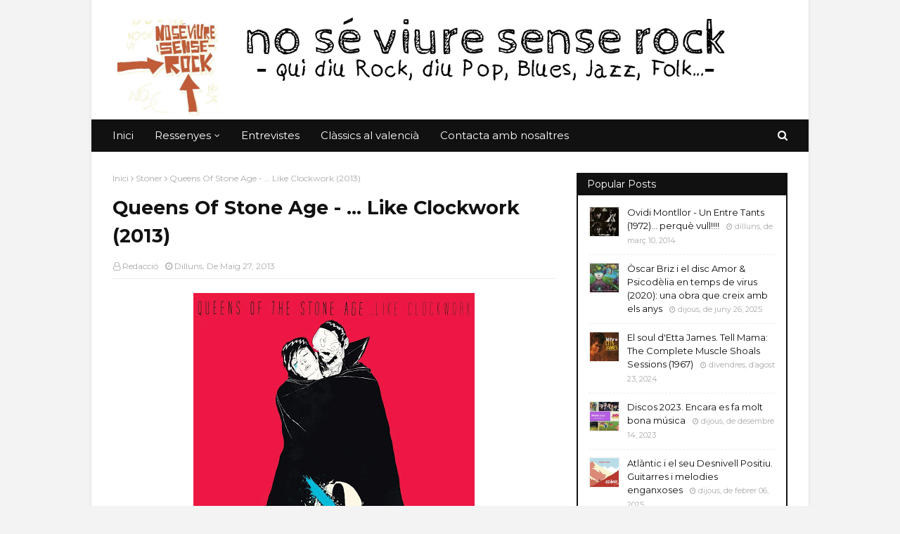

--- FILE ---
content_type: text/javascript; charset=UTF-8
request_url: https://www.noseviuresenserock.com/feeds/posts/default/-/Not%C3%ADcies?alt=json-in-script&max-results=4&callback=jQuery112409129359628987439_1769780230139&_=1769780230140
body_size: 11654
content:
// API callback
jQuery112409129359628987439_1769780230139({"version":"1.0","encoding":"UTF-8","feed":{"xmlns":"http://www.w3.org/2005/Atom","xmlns$openSearch":"http://a9.com/-/spec/opensearchrss/1.0/","xmlns$blogger":"http://schemas.google.com/blogger/2008","xmlns$georss":"http://www.georss.org/georss","xmlns$gd":"http://schemas.google.com/g/2005","xmlns$thr":"http://purl.org/syndication/thread/1.0","id":{"$t":"tag:blogger.com,1999:blog-2826039307543971182"},"updated":{"$t":"2026-01-23T09:28:29.501+01:00"},"category":[{"term":"NSVSR"},{"term":"10's"},{"term":"LP"},{"term":"Música"},{"term":"Chals"},{"term":"Rock"},{"term":"2010"},{"term":"Folk"},{"term":"Notícies"},{"term":"2015"},{"term":"Concerts"},{"term":"Clàssics"},{"term":"2018"},{"term":"Nikochan"},{"term":"Pop"},{"term":"Clàssics al valencià"},{"term":"Clàssics Nikochians"},{"term":"Americana"},{"term":"Àlvar Andreu"},{"term":"Rock´n´Roll"},{"term":"Òscar Briz"},{"term":"2014"},{"term":"Article"},{"term":"Cançons"},{"term":"Johnny JJ"},{"term":"València"},{"term":"Blues"},{"term":"Rock Alternatiu"},{"term":"Senior i el Cor Brutal"},{"term":"00's"},{"term":"70's"},{"term":"2016"},{"term":"Bob Dylan"},{"term":"Frases"},{"term":"Jazz"},{"term":"Neil Young"},{"term":"Alt.Country"},{"term":"Bruce Springsteen"},{"term":"Cançò d´autor"},{"term":"Gener"},{"term":"NSVSRock"},{"term":"Psicodelia"},{"term":"Experimental"},{"term":"Carles Pastor"},{"term":"Indie Pop"},{"term":"90's"},{"term":"El Donyet"},{"term":"Entrevistes"},{"term":"Mantinal amb el donyet"},{"term":"Pel.lícules"},{"term":"Soul"},{"term":"Woody Guthrie"},{"term":"Juanvi"},{"term":"Lou Reed"},{"term":"Mox"},{"term":"Stereozone"},{"term":"60's"},{"term":"Cultura"},{"term":"EP"},{"term":"Garatge"},{"term":"Hard Rock"},{"term":"Juanjo Mestre"},{"term":"Misa 11:00"},{"term":"Rythm and Blues"},{"term":"Suede"},{"term":"2012"},{"term":"80's"},{"term":"Especial"},{"term":"The Jayhawks"},{"term":"The Kinks"},{"term":"The Waterboys"},{"term":"Tom Waits"},{"term":"1972"},{"term":"2017"},{"term":"2019"},{"term":"Arthur Caravan"},{"term":"Brit Pop"},{"term":"Country"},{"term":"David Bowie"},{"term":"Electrònica"},{"term":"Hugo Mas"},{"term":"Llibres"},{"term":"Ovidi Montllor"},{"term":"Pantaix"},{"term":"Psicodèlia"},{"term":"Punk"},{"term":"The Clash"},{"term":"The Cult"},{"term":"The Rolling Stones"},{"term":"clàssics valencians"},{"term":"20's"},{"term":"2005"},{"term":"2008"},{"term":"2013"},{"term":"Bruce Springsteen And The E Street Band"},{"term":"Carolina Otero"},{"term":"Clem Snide"},{"term":"Eduard Joanes"},{"term":"Exile"},{"term":"John Lennon"},{"term":"Los Radiadores"},{"term":"M.Ward"},{"term":"Nick Cave"},{"term":"Néstor Mont"},{"term":"Oliva Trencada"},{"term":"Power-Pop"},{"term":"Richard Hawley"},{"term":"Single"},{"term":"Wilco"},{"term":"1969"},{"term":"1970"},{"term":"1976"},{"term":"2009"},{"term":"2011"},{"term":"2020"},{"term":"Abraham Rivas"},{"term":"Bigott"},{"term":"Cavallo"},{"term":"Convidat"},{"term":"Cracker"},{"term":"Depedro"},{"term":"EELS"},{"term":"Eilen Jewell"},{"term":"Folk-rock"},{"term":"Giant Sand"},{"term":"Glam"},{"term":"Iggy Pop"},{"term":"Indie Rock"},{"term":"Isaac Ulam"},{"term":"Jaume Sisa"},{"term":"Johnny Cash"},{"term":"Josh Ritter"},{"term":"La Casa Cantonera"},{"term":"Leonard Cohen"},{"term":"Lo-Fi"},{"term":"Lucinda Williams"},{"term":"Micah P. Hinson"},{"term":"Ocean Colour Scene"},{"term":"Phil Cook"},{"term":"Remigi Palmero"},{"term":"Rock Dur"},{"term":"Rock Mediterrani"},{"term":"Rock Psicodèlic"},{"term":"Rockabilly"},{"term":"Ronnie Lane"},{"term":"Ry Cooder"},{"term":"Shoegaze"},{"term":"Sigarrito"},{"term":"Sols és Rock \u0026 Roll però ens agrada"},{"term":"Tardor"},{"term":"The Black Keys"},{"term":"The Doors"},{"term":"VAL"},{"term":"Vol"},{"term":"Vídeo premiere"},{"term":"Yo La Tengo"},{"term":"1966"},{"term":"1967"},{"term":"1973"},{"term":"1978"},{"term":"1989"},{"term":"1991"},{"term":"2003"},{"term":"2004"},{"term":"2006"},{"term":"Adrian Levi"},{"term":"Amanida Peiot"},{"term":"Ambros Chapel"},{"term":"Aretha Franklin"},{"term":"Arqueologia"},{"term":"Art Blakey"},{"term":"Arte Pop"},{"term":"Asqueiot"},{"term":"Badlands"},{"term":"Band Of Horses"},{"term":"Barrence Whitfield"},{"term":"Beachwood Sparks"},{"term":"Betty LaVette"},{"term":"Big Music"},{"term":"Big Star"},{"term":"Billie Holiday"},{"term":"Bluegrass"},{"term":"Bolero"},{"term":"Bonnie \"Prince\" Billy"},{"term":"Carcoma"},{"term":"Celta"},{"term":"Crooner"},{"term":"Damien Jurado"},{"term":"Doctor Divago"},{"term":"Don Joaquin"},{"term":"El Cartero Rockero"},{"term":"El Corredor Polonès"},{"term":"El Petit de Cal Eril"},{"term":"Eli \"Paperboy\" Reed"},{"term":"Estúpida Erikah"},{"term":"Ferida"},{"term":"Festa"},{"term":"Festival"},{"term":"Folk Valencià"},{"term":"Folk protesta"},{"term":"Fotografia"},{"term":"Funk"},{"term":"Gent del Desert"},{"term":"Isobel campbell \/ Mark lanegan"},{"term":"Izzy Stradlin"},{"term":"Jeff Buckley"},{"term":"Joe Henry"},{"term":"Juli Camarasa"},{"term":"Julio Bustamante"},{"term":"Júlia"},{"term":"La Brigada"},{"term":"Lanuca"},{"term":"Le Petit Ramon"},{"term":"Led Zeppelin"},{"term":"M. Ward"},{"term":"Mad Robot"},{"term":"Manic Street Preachers"},{"term":"Manolo Tarancón"},{"term":"Mark Olson"},{"term":"Mediterrani"},{"term":"Mike Grau"},{"term":"Miquel Gil"},{"term":"Miquel Herrero i els Autòmats"},{"term":"Mod"},{"term":"Mossén Bramit Morera"},{"term":"Mr Paimor"},{"term":"Mujeres"},{"term":"Neko Case"},{"term":"Nick Drake"},{"term":"Ona nua"},{"term":"PJ Harvey"},{"term":"Pete Seeger"},{"term":"Pulp"},{"term":"Queens Of The Stone Age"},{"term":"Rafa Xambó"},{"term":"Rates de Marjal"},{"term":"Reggae"},{"term":"RibaViva"},{"term":"Richard Swift"},{"term":"Richard Thompson"},{"term":"Rock Celta"},{"term":"Rock and Roll"},{"term":"Rock and Roll de llibre"},{"term":"Ron Sexsmith"},{"term":"Ronnie Wood"},{"term":"Roots Rock"},{"term":"Roy Orbison"},{"term":"Sixto Rodriguez"},{"term":"Small Faces"},{"term":"Son"},{"term":"Surf"},{"term":"The National"},{"term":"The Stooges"},{"term":"The Velvet Underground"},{"term":"Tindersticks"},{"term":"Tirant Lo Rock"},{"term":"Tom Petty"},{"term":"Tom Petty and the Heartbreakers"},{"term":"Toni de l'Hostal"},{"term":"Ty Segall"},{"term":"Varios"},{"term":"VerdCel"},{"term":"Veritats"},{"term":"Vieja Trova"},{"term":"blog"},{"term":"ver"},{"term":"1959"},{"term":"1964"},{"term":"1965"},{"term":"1971"},{"term":"1977"},{"term":"1980"},{"term":"1984"},{"term":"1985"},{"term":"1986"},{"term":"1992"},{"term":"1993"},{"term":"1994"},{"term":"1997"},{"term":"1998"},{"term":"1999"},{"term":"2002"},{"term":"2023"},{"term":"2024"},{"term":"24's"},{"term":"60"},{"term":"Abderrahmane Sissako"},{"term":"Abraham Boba"},{"term":"Afel Bocoum"},{"term":"Agrupació Ibn Jafadja"},{"term":"Alex Steinweiss"},{"term":"Ali Farka Touré"},{"term":"Aljub"},{"term":"Alone Again Or"},{"term":"Ambient"},{"term":"Amigos Imaginarios"},{"term":"Amor i Psicodèlia en temps de virus"},{"term":"Amparo Sánchez"},{"term":"Anari"},{"term":"Anders Osborne"},{"term":"Anders Parker"},{"term":"Ang Lee"},{"term":"Anti-"},{"term":"Anton Corbijn"},{"term":"Antony and the Johnsons"},{"term":"Arcade Fire"},{"term":"Associació MEF2C"},{"term":"Atlàntic"},{"term":"Aubrey Powell"},{"term":"Avett Brothers"},{"term":"Azkena"},{"term":"B.B. King"},{"term":"Baby Scream"},{"term":"Back To Vinyl"},{"term":"Bacora"},{"term":"Balada"},{"term":"Balancí"},{"term":"Balcánica"},{"term":"Barb"},{"term":"Barney Hoskins"},{"term":"Beady Eye"},{"term":"Beck Hansen"},{"term":"Beirut"},{"term":"Belle and Sebastian"},{"term":"Ben Harper"},{"term":"Bernat Gutiérrez"},{"term":"Bert Jansch"},{"term":"Bill Evans"},{"term":"Bill Ward"},{"term":"Bill Withers"},{"term":"Billy Bragg"},{"term":"Bird Dog Recordings"},{"term":"Black Country Communion"},{"term":"Black Mountain"},{"term":"Black Sabbath"},{"term":"Blondie"},{"term":"Blues Rock"},{"term":"Blur"},{"term":"Bob Marley"},{"term":"Bob Seger and The Silver Bullet Band"},{"term":"Bon Iver"},{"term":"Borja Penalba"},{"term":"Borx Records"},{"term":"Bossa"},{"term":"Brendan Benson"},{"term":"Brian Moen"},{"term":"Bristol"},{"term":"Broken Bells"},{"term":"Bruce Weber"},{"term":"Bruixo Barreiro"},{"term":"Bryan MacLean"},{"term":"Buddy Rich"},{"term":"Builders and the Butchers_The"},{"term":"Buzzcocks"},{"term":"Cabezafuego"},{"term":"Calor Sloane"},{"term":"Camper Van Bethoven"},{"term":"Cançó mediterrània"},{"term":"Capa de plàstic"},{"term":"Car Seat Headrest"},{"term":"Carles Chiner"},{"term":"Carol Tomàs"},{"term":"Carolina \u0026 Lil'Knife"},{"term":"Carreteres Perdudes"},{"term":"Castelló"},{"term":"Centro-matic"},{"term":"Ceramic Dog"},{"term":"Chanson"},{"term":"Charlie Musselwhite"},{"term":"Cheetah Chrome"},{"term":"Chet Baker"},{"term":"Chuck Prophet"},{"term":"Claptonians"},{"term":"Clarence Clemons"},{"term":"Coleman Hawkins"},{"term":"Columbia"},{"term":"Concèntric"},{"term":"Contes"},{"term":"Copo"},{"term":"Costas"},{"term":"Country-rock"},{"term":"Cream"},{"term":"Cristina Blasco"},{"term":"Cuixa"},{"term":"DEP"},{"term":"Da Capo"},{"term":"Daddy Long Legs"},{"term":"Damien Lott"},{"term":"Dan Auerbach"},{"term":"Danger Mouse"},{"term":"Dark Horse"},{"term":"Dave Rawlings Machine"},{"term":"David Carabén"},{"term":"Dazzling Road"},{"term":"Dear Mr. President"},{"term":"Deer Tick"},{"term":"Deleste"},{"term":"Delên"},{"term":"Desgavell"},{"term":"Detroit"},{"term":"Devendra Banhart"},{"term":"Dicos 2023"},{"term":"Dinosaur Jr."},{"term":"Dire Straits"},{"term":"Directe"},{"term":"Disparatario"},{"term":"Disseny gràfic"},{"term":"Domino"},{"term":"Don Guzz"},{"term":"Doo Wop 50's Music"},{"term":"Dr John"},{"term":"Drive By Truckers"},{"term":"Dropkick Murphys"},{"term":"Dusty Springfield"},{"term":"ESP"},{"term":"EUS"},{"term":"Eagles"},{"term":"Eagles of Death Metal"},{"term":"Eddie Hinton"},{"term":"Eddie Vedder"},{"term":"El Foro"},{"term":"El Loco Cha Cha"},{"term":"El Ser Humano"},{"term":"El Trago"},{"term":"Ella Fitzgerald"},{"term":"Els 3 Tambors"},{"term":"Els Dracs"},{"term":"Els Florentins"},{"term":"Els Jóvens"},{"term":"Els Morts"},{"term":"Els Surfin' Sirles"},{"term":"Els Surfing Sirles"},{"term":"Elvin Jones"},{"term":"Elvis Costello"},{"term":"Emma Get Wild"},{"term":"Endoftheworld Records"},{"term":"Entrebotones"},{"term":"Eric Burdon \u0026 War"},{"term":"Eric Clapton"},{"term":"Erotic Psycho"},{"term":"Esbarzer"},{"term":"Esther Phillips"},{"term":"Etta James"},{"term":"Euro-Trash Girl"},{"term":"Events"},{"term":"FACA"},{"term":"Fado"},{"term":"Falla Sant Joan"},{"term":"Family Album I"},{"term":"Feist"},{"term":"Feminisme"},{"term":"Fernando Junquera"},{"term":"Fidel Oltra"},{"term":"Figa"},{"term":"Fito Luri"},{"term":"Flamenc"},{"term":"Flipping Colors"},{"term":"Folk de destrucció massiva"},{"term":"Forever Changes"},{"term":"Four Seasons"},{"term":"Fran Healey"},{"term":"Frank Capra"},{"term":"França"},{"term":"Funfy"},{"term":"Funkadelic"},{"term":"Garri Campanillo"},{"term":"Gemma Humet"},{"term":"Gene Krupa"},{"term":"George Clinton"},{"term":"George Harrison"},{"term":"Ginger Baker"},{"term":"Glenn Frey."},{"term":"Go 2"},{"term":"Gospel"},{"term":"Gram Parsons"},{"term":"Grant Gee"},{"term":"Graveyard"},{"term":"Gregg Allman"},{"term":"Grinderman"},{"term":"Gris-Gris"},{"term":"Guadalupe Plata"},{"term":"Gòtic"},{"term":"Hanging Stars_The"},{"term":"Hard Working Americans"},{"term":"Hendrik Röver"},{"term":"Hermann Hesse"},{"term":"Hip Hop"},{"term":"Hipgnosis"},{"term":"Hiss Golden Mesenger"},{"term":"Holly Golightly and the Brokeoffs"},{"term":"Honky Tonk"},{"term":"Hope Sandoval"},{"term":"Horizonte"},{"term":"Hotal Valmont"},{"term":"Houses of the Holy"},{"term":"Howe Gelb and A Band Of Gypsies"},{"term":"Humble Pie"},{"term":"Ian Dury"},{"term":"Il Gran Teatro Amaro"},{"term":"Impass"},{"term":"In the Neighborhood"},{"term":"Index"},{"term":"Inèrcia"},{"term":"Inòpia"},{"term":"Iron and Wine"},{"term":"Israel Nash Gripka"},{"term":"Ivan Espí"},{"term":"J Mascis"},{"term":"Jack Bruce"},{"term":"Jack White"},{"term":"James Cotton"},{"term":"James Hilton"},{"term":"Javier Colis y Las Malas Lenguas"},{"term":"Javier Corcobado"},{"term":"Jay Farrar"},{"term":"Jerry Ragovoy"},{"term":"Jesse Sykes"},{"term":"Jesucristo\/Viaja hacia el sol"},{"term":"Jim Morrison"},{"term":"Jimi Hendrix"},{"term":"Joan Baez"},{"term":"Joan Colomo"},{"term":"Joan Miquel Oliver"},{"term":"Joan Monegre"},{"term":"Joe Boyd"},{"term":"Joe Cocker"},{"term":"Joe Pask"},{"term":"John's Children"},{"term":"Johnny Marr"},{"term":"Jonathan Wilson"},{"term":"Jonny kaplan and the Lazy Stars"},{"term":"Jordi"},{"term":"Jose Domingo"},{"term":"Josep Maravilla"},{"term":"Josh Homme"},{"term":"Josh Rouse"},{"term":"José Zorrilla"},{"term":"Joy Division"},{"term":"Juan Claudio Cifuentes \"Cifu\""},{"term":"Judy Collins"},{"term":"Justin Vernon"},{"term":"KD Lang"},{"term":"Kaimada"},{"term":"Kasey Anderson and The Honkies"},{"term":"Kim Winding"},{"term":"King Kong Boy"},{"term":"Kurt Vile"},{"term":"L'Home Brut"},{"term":"L'estudi"},{"term":"La Gira"},{"term":"La Gran Esperanza Blanca"},{"term":"La Habitación Roja"},{"term":"La Perrera"},{"term":"La Rosada"},{"term":"La cuenta atrás"},{"term":"Labordeta"},{"term":"Lamprologus"},{"term":"Langhorne Slim"},{"term":"Lapido"},{"term":"Las Víctimas Civiles"},{"term":"Laura Lee"},{"term":"Laura Veirs"},{"term":"Lawyer Dave"},{"term":"Les Deesses Mortes"},{"term":"Lions in the Street"},{"term":"Liuard"},{"term":"Llista discos"},{"term":"Lluís Llach"},{"term":"Lluís Vicent"},{"term":"Lone Star"},{"term":"Loquillo"},{"term":"Lorena Comín"},{"term":"Loris Malaguzzi"},{"term":"Los Enemigos"},{"term":"Los Flechazos"},{"term":"Los Rebeldes"},{"term":"Los Sidecares Rockabilly Band"},{"term":"Lost Horizon"},{"term":"Louie Louie"},{"term":"Love"},{"term":"Love Of Lesbian"},{"term":"Lovely Luna"},{"term":"Low"},{"term":"Luke Kelly"},{"term":"M.C.D."},{"term":"MC5"},{"term":"MUV!"},{"term":"Maderita"},{"term":"Maika Makovski"},{"term":"Malatesta"},{"term":"Mali"},{"term":"Manuel L.Sacristan"},{"term":"Marah"},{"term":"Marc Bolan"},{"term":"Marc Ribot"},{"term":"Maria McKee"},{"term":"Marina Gallardo"},{"term":"Mark Oliver Everett"},{"term":"Maronda"},{"term":"Matador"},{"term":"Max Roach"},{"term":"Mazoni"},{"term":"Mazzy Star"},{"term":"Metallica"},{"term":"Mexicana"},{"term":"Micah P Hinson"},{"term":"Michael Monroe"},{"term":"Mick Jones"},{"term":"Mike Scott"},{"term":"Miles Davis"},{"term":"Mink DeVille"},{"term":"Minor Empires"},{"term":"Mireia Vives"},{"term":"Morrissey"},{"term":"Moses Rubin"},{"term":"Mossèn Bramit Morera"},{"term":"Motown"},{"term":"Mox Nox"},{"term":"Mudhoney"},{"term":"Música participativa"},{"term":"N.A.S.A. Project"},{"term":"Nacho Vegas"},{"term":"Naima"},{"term":"Napoleón Solo"},{"term":"Narcís Perich i la Caravana de la Bona Sort"},{"term":"Nawja Nimri"},{"term":"Negro"},{"term":"Neo-Person"},{"term":"New Trocaderos_The"},{"term":"Nic Dawson Kelly"},{"term":"Nick Cave and The Bad Seeds"},{"term":"Nico"},{"term":"Nina Simone"},{"term":"Nius de Nit"},{"term":"No Tomorrow Records"},{"term":"No els voteu"},{"term":"No será..."},{"term":"Nothern Portrait"},{"term":"Novembre Elèctric"},{"term":"Nèstor Mont"},{"term":"Néstor Mir"},{"term":"Of Montreal"},{"term":"Oh Libia"},{"term":"Old 97's"},{"term":"Opinió"},{"term":"Oscar Peris"},{"term":"Over\/Dose - AC\/DC Tribute"},{"term":"Paco Vila"},{"term":"Parliament"},{"term":"París"},{"term":"Patti Smith"},{"term":"Pau Miquel Soler"},{"term":"Paul Simon"},{"term":"Paul Weller"},{"term":"Pavement"},{"term":"Pep Gimeno"},{"term":"Pep Laguarda y Tapineria"},{"term":"Pepet i Marieta"},{"term":"Pernice Brothers"},{"term":"Pete Shelley"},{"term":"Peter Christopherson"},{"term":"Peter Paul and Mary"},{"term":"Phil Ochs"},{"term":"Phil Seaman"},{"term":"Phosphorescent"},{"term":"Pink Floyd"},{"term":"Poesia"},{"term":"Política"},{"term":"Pony Bravo"},{"term":"Pop Progressiu"},{"term":"Pop al Carrer"},{"term":"Post-folk"},{"term":"Post-rock"},{"term":"Primal Scream"},{"term":"Promise Of The Real"},{"term":"Pumuky"},{"term":"Punk-Rock"},{"term":"Pussycat Kill"},{"term":"Quotidià"},{"term":"R.E.M."},{"term":"Raconteurs_The"},{"term":"Radiadores"},{"term":"Rafael Berrio"},{"term":"Rage Against The Machine"},{"term":"Randy Newman"},{"term":"Ray Bryant"},{"term":"Ray Charles"},{"term":"Ray LaMontagne"},{"term":"Ray Manzarek"},{"term":"Razor Love"},{"term":"Rear Window"},{"term":"René Touzet"},{"term":"Richard Berry"},{"term":"Ricoamor"},{"term":"Robert Wyatt"},{"term":"Rock Progressiu"},{"term":"Rock Suau"},{"term":"Roger Mas"},{"term":"Ron Sexmith"},{"term":"Rory Gallagher"},{"term":"Rubén Pascual"},{"term":"Rumba"},{"term":"Salto"},{"term":"Sam Cooke"},{"term":"Sanjosex"},{"term":"Sea Pinks"},{"term":"Sergio Mora"},{"term":"Setze Jutges"},{"term":"Seu Jorge"},{"term":"Señor No"},{"term":"Shangri-La"},{"term":"Ska"},{"term":"Sleater-Kinney"},{"term":"Societat"},{"term":"Solomon Burke"},{"term":"Son Volt"},{"term":"Songs:Ohia"},{"term":"Sonic Danger"},{"term":"Sonics_The"},{"term":"Sonotones"},{"term":"Spaghetti-Western"},{"term":"Spanish revolution"},{"term":"Sparklehorse"},{"term":"Steve Earle"},{"term":"Steve Marriott"},{"term":"Stoner"},{"term":"Storm Thorgerson"},{"term":"Strons"},{"term":"Strugglers_The"},{"term":"Stuart A Staples"},{"term":"Superfruit"},{"term":"Surfin' Bichos"},{"term":"Swing"},{"term":"Sèries"},{"term":"Sòcrates"},{"term":"T. Rex"},{"term":"TROVAM!"},{"term":"Talps"},{"term":"Tango"},{"term":"Teatre Micalet"},{"term":"Teenage Fanclub"},{"term":"Terry Callier"},{"term":"The Band"},{"term":"The Breeders"},{"term":"The Chieftains"},{"term":"The Coral"},{"term":"The Cribs"},{"term":"The Cripple and The Tramp"},{"term":"The Cure"},{"term":"The Dark Side of the Moon"},{"term":"The Delines"},{"term":"The Delta Saints"},{"term":"The Deslondes"},{"term":"The Go! Freaks"},{"term":"The Heavy"},{"term":"The Jazz Messengers"},{"term":"The Libertines"},{"term":"The London Souls"},{"term":"The Lost Brothers"},{"term":"The Low Anthem"},{"term":"The Minus 5"},{"term":"The New Pornographers"},{"term":"The Nu Niles"},{"term":"The Pariah Dogs"},{"term":"The Parliaments"},{"term":"The Pineapple Thief"},{"term":"The Platters"},{"term":"The Shangri-Las"},{"term":"The Ships"},{"term":"The Shouting Matches"},{"term":"The Skiffle Players"},{"term":"The Smiths"},{"term":"The Soft Boys"},{"term":"The Someone Elses"},{"term":"The Stone Roses"},{"term":"The Strange Boys"},{"term":"The Sweet"},{"term":"The Sweet Hereafter"},{"term":"The Tallest Man On Earth"},{"term":"The Veils"},{"term":"The Vekvet Underground"},{"term":"The Wellgreen"},{"term":"The White Stripes"},{"term":"Timbuctú"},{"term":"Timbuktu"},{"term":"Toti Soler"},{"term":"Tots Sants"},{"term":"Tradicional Valencià"},{"term":"Transparent"},{"term":"Tulsa"},{"term":"Tursun Gül"},{"term":"Twerps"},{"term":"Two Gallants"},{"term":"Tyrannosaurus Rex"},{"term":"Tàpera"},{"term":"Tórtel"},{"term":"U2"},{"term":"Ullal Cultural"},{"term":"Ultimate Painting"},{"term":"Verve"},{"term":"Very Pomelo"},{"term":"Vesper Crime"},{"term":"Vicent Andrés Estellés"},{"term":"Vicent Rubén Pascual Pla"},{"term":"Villagers"},{"term":"Vinila Von Bismark and the Lucky Dados"},{"term":"Volcano Choir"},{"term":"Warren Zanes"},{"term":"Waxahatchee"},{"term":"Will Johnson"},{"term":"Will Toledo"},{"term":"William Elliott Whitmore"},{"term":"William Tyler"},{"term":"Willie Nile"},{"term":"Wim Wenders"},{"term":"XTC"},{"term":"Xarim Aresté"},{"term":"Xavier Morant"},{"term":"Xus Martínez"},{"term":"Yim Yames"},{"term":"cabreig"},{"term":"cançó d'autor"},{"term":"concurs"},{"term":"iX"},{"term":"música en valencià"},{"term":"música valenciana"},{"term":"pop valencià"},{"term":"ressenya"},{"term":"rock valencià"},{"term":"À Punt"},{"term":"Àlvar Carpi"}],"title":{"type":"text","$t":"NO SÉ VIURE SENSE ROCK"},"subtitle":{"type":"html","$t":"Qui diu rock, diu pop, blues, jazz, folk..."},"link":[{"rel":"http://schemas.google.com/g/2005#feed","type":"application/atom+xml","href":"https:\/\/www.noseviuresenserock.com\/feeds\/posts\/default"},{"rel":"self","type":"application/atom+xml","href":"https:\/\/www.blogger.com\/feeds\/2826039307543971182\/posts\/default\/-\/Not%C3%ADcies?alt=json-in-script\u0026max-results=4"},{"rel":"alternate","type":"text/html","href":"https:\/\/www.noseviuresenserock.com\/search\/label\/Not%C3%ADcies"},{"rel":"hub","href":"http://pubsubhubbub.appspot.com/"},{"rel":"next","type":"application/atom+xml","href":"https:\/\/www.blogger.com\/feeds\/2826039307543971182\/posts\/default\/-\/Not%C3%ADcies\/-\/Not%C3%ADcies?alt=json-in-script\u0026start-index=5\u0026max-results=4"}],"author":[{"name":{"$t":"Redacció"},"uri":{"$t":"http:\/\/www.blogger.com\/profile\/03780106174558675011"},"email":{"$t":"noreply@blogger.com"},"gd$image":{"rel":"http://schemas.google.com/g/2005#thumbnail","width":"16","height":"16","src":"https:\/\/img1.blogblog.com\/img\/b16-rounded.gif"}}],"generator":{"version":"7.00","uri":"http://www.blogger.com","$t":"Blogger"},"openSearch$totalResults":{"$t":"69"},"openSearch$startIndex":{"$t":"1"},"openSearch$itemsPerPage":{"$t":"4"},"entry":[{"id":{"$t":"tag:blogger.com,1999:blog-2826039307543971182.post-2173085407234929402"},"published":{"$t":"2019-12-10T09:52:00.002+01:00"},"updated":{"$t":"2019-12-10T09:57:09.905+01:00"},"category":[{"scheme":"http://www.blogger.com/atom/ns#","term":"Notícies"},{"scheme":"http://www.blogger.com/atom/ns#","term":"NSVSR"},{"scheme":"http://www.blogger.com/atom/ns#","term":"Sigarrito"}],"title":{"type":"text","$t":"Condemnat, la nova cançó de Sigarrito. Presentació del nou disc."},"content":{"type":"html","$t":"\u003Cdiv style=\"text-align: center;\"\u003E\n\u003Cdiv class=\"separator\" style=\"clear: both; text-align: center;\"\u003E\n\u003Ca href=\"https:\/\/blogger.googleusercontent.com\/img\/b\/R29vZ2xl\/AVvXsEiAXd9lpv_vYHOt5onThqrklOEsp7fSD1N6eJoBLdUvC_wTZ-MuZsKWKpREDPP70yW2S4mq_UQFtclrCjQ2lf_dc0rtANHWLVbMVo-Lv2BLS_rO-UhyWZhGfh5j_gcSmHxgct1u-AvpswgP\/s1600\/sigarrito.jpg\" imageanchor=\"1\" style=\"margin-left: 1em; margin-right: 1em;\"\u003E\u003Cimg border=\"0\" data-original-height=\"738\" data-original-width=\"1200\" height=\"245\" src=\"https:\/\/blogger.googleusercontent.com\/img\/b\/R29vZ2xl\/AVvXsEiAXd9lpv_vYHOt5onThqrklOEsp7fSD1N6eJoBLdUvC_wTZ-MuZsKWKpREDPP70yW2S4mq_UQFtclrCjQ2lf_dc0rtANHWLVbMVo-Lv2BLS_rO-UhyWZhGfh5j_gcSmHxgct1u-AvpswgP\/s400\/sigarrito.jpg\" width=\"400\" \/\u003E\u003C\/a\u003E\u003C\/div\u003E\n\u003Cbr \/\u003E\n\u003Cdiv style=\"text-align: justify;\"\u003E\nSigarrito ha anunciat que aquest dissabte dia 14 de desembre ja podrà escoltar-se el seu nou disc a les plataformes digitals habituals.\u0026nbsp;\u003C\/div\u003E\n\u003Cdiv style=\"text-align: justify;\"\u003E\n\u003Cbr \/\u003E\u003C\/div\u003E\n\u003Cdiv style=\"text-align: justify;\"\u003E\nDe moment ja podem escoltar aquesta nova cançó titulada Condemnat\u0026nbsp;enregistrada a Bahamas Estudio per David Garzinsky i amb videoclip realitzat per Raúl Ortells.\u003Cbr \/\u003E\n\u003Cbr \/\u003E\u003C\/div\u003E\n\u003Cdiv style=\"text-align: justify;\"\u003E\n\u003Cdiv class=\"separator\" style=\"clear: both; text-align: center;\"\u003E\n\u003Ca href=\"https:\/\/blogger.googleusercontent.com\/img\/b\/R29vZ2xl\/AVvXsEhQCrJGAm3GeA_iZmqcBrCV3anoMaGxizyEVse9NBMw9Ef10qcVX8Gv5XufJwJPb9prhRCm-ZqZBM4ZbLveQrL9IyKv3xjZr4zz7lpQTN-8oOKSrlREVoDZlwCLBtCuk3H059I5JtAbpexY\/s1600\/sigarrito.jpg\" imageanchor=\"1\" style=\"margin-left: 1em; margin-right: 1em;\"\u003E\u003Cimg border=\"0\" data-original-height=\"315\" data-original-width=\"851\" height=\"147\" src=\"https:\/\/blogger.googleusercontent.com\/img\/b\/R29vZ2xl\/AVvXsEhQCrJGAm3GeA_iZmqcBrCV3anoMaGxizyEVse9NBMw9Ef10qcVX8Gv5XufJwJPb9prhRCm-ZqZBM4ZbLveQrL9IyKv3xjZr4zz7lpQTN-8oOKSrlREVoDZlwCLBtCuk3H059I5JtAbpexY\/s400\/sigarrito.jpg\" width=\"400\" \/\u003E\u003C\/a\u003E\u003C\/div\u003E\n\u003Cbr \/\u003E\u003C\/div\u003E\n\u003Cdiv style=\"text-align: justify;\"\u003E\nRercordar que el dia 28 de desembre presentarà el disc en directe en la sala 16 Toneladas acompanyat d'un grapat de grans artistes. Una vetllada única que promet ser espectacular.\u0026nbsp;\u003C\/div\u003E\n\u003C\/div\u003E\n\u003Cdiv style=\"text-align: center;\"\u003E\n\u003Cbr \/\u003E\u003C\/div\u003E\n\u003Cdiv style=\"text-align: center;\"\u003E\n\u003Ciframe allow=\"accelerometer; autoplay; encrypted-media; gyroscope; picture-in-picture\" allowfullscreen=\"\" frameborder=\"0\" height=\"315\" src=\"https:\/\/www.youtube.com\/embed\/0ORPpBt_J04\" width=\"560\"\u003E\u003C\/iframe\u003E\u003C\/div\u003E\n"},"link":[{"rel":"replies","type":"application/atom+xml","href":"https:\/\/www.noseviuresenserock.com\/feeds\/2173085407234929402\/comments\/default","title":"Comentaris del missatge"},{"rel":"replies","type":"text/html","href":"https:\/\/www.noseviuresenserock.com\/2019\/12\/condemnat-la-nova-canco-de-sigarrito.html#comment-form","title":"0 comentaris"},{"rel":"edit","type":"application/atom+xml","href":"https:\/\/www.blogger.com\/feeds\/2826039307543971182\/posts\/default\/2173085407234929402"},{"rel":"self","type":"application/atom+xml","href":"https:\/\/www.blogger.com\/feeds\/2826039307543971182\/posts\/default\/2173085407234929402"},{"rel":"alternate","type":"text/html","href":"https:\/\/www.noseviuresenserock.com\/2019\/12\/condemnat-la-nova-canco-de-sigarrito.html","title":"Condemnat, la nova cançó de Sigarrito. Presentació del nou disc."}],"author":[{"name":{"$t":"Chals"},"uri":{"$t":"http:\/\/www.blogger.com\/profile\/09801503894212678837"},"email":{"$t":"noreply@blogger.com"},"gd$image":{"rel":"http://schemas.google.com/g/2005#thumbnail","width":"32","height":"32","src":"\/\/blogger.googleusercontent.com\/img\/b\/R29vZ2xl\/AVvXsEi3RwosErfJfk_1hkeKUKiWbi9o88UN0XdtBR_Ei2Pkv5dhTwC0egaKHRxHYgunWUSeDYtvW4QU634tlw_-DJf3hnWNfxDjTuS-7vBY-Mhng1YrOhAmkBO4lsmQq6Y4QYA\/s220\/FB_IMG_1529415909915.jpg"}}],"media$thumbnail":{"xmlns$media":"http://search.yahoo.com/mrss/","url":"https:\/\/blogger.googleusercontent.com\/img\/b\/R29vZ2xl\/AVvXsEiAXd9lpv_vYHOt5onThqrklOEsp7fSD1N6eJoBLdUvC_wTZ-MuZsKWKpREDPP70yW2S4mq_UQFtclrCjQ2lf_dc0rtANHWLVbMVo-Lv2BLS_rO-UhyWZhGfh5j_gcSmHxgct1u-AvpswgP\/s72-c\/sigarrito.jpg","height":"72","width":"72"},"thr$total":{"$t":"0"}},{"id":{"$t":"tag:blogger.com,1999:blog-2826039307543971182.post-4939980391439675522"},"published":{"$t":"2019-05-27T16:38:00.000+02:00"},"updated":{"$t":"2019-05-27T16:38:28.343+02:00"},"category":[{"scheme":"http://www.blogger.com/atom/ns#","term":"Gent del Desert"},{"scheme":"http://www.blogger.com/atom/ns#","term":"Notícies"},{"scheme":"http://www.blogger.com/atom/ns#","term":"NSVSR"}],"title":{"type":"text","$t":"'Això s'ha d'intentar', nou álbum de Gent del Desert"},"content":{"type":"html","$t":"\u003Cdiv style=\"text-align: justify;\"\u003E\n\u003Cbr \/\u003E\n\u003Cdiv class=\"separator\" style=\"clear: both; text-align: center;\"\u003E\n\u003Ca href=\"https:\/\/blogger.googleusercontent.com\/img\/b\/R29vZ2xl\/AVvXsEj8r_-_J-f2MSnXpASminhucq8xXZUdYM6eQIWfd9nOP9UzbwYYLQx6C5Gv4lRnYJaucIDFysHUFtjC-m-YrBs3iGXkEeNxI2AkCwX68-RDP1JgBiTm4RTF7HZuUr1JVqKGPZEbnLpIRuA\/s1600\/gent-del-desert-aixo-s%2527ha-d%2527intentar-2.jpg\" imageanchor=\"1\" style=\"margin-left: 1em; margin-right: 1em;\"\u003E\u003Cimg border=\"0\" data-original-height=\"568\" data-original-width=\"595\" height=\"569\" src=\"https:\/\/blogger.googleusercontent.com\/img\/b\/R29vZ2xl\/AVvXsEj8r_-_J-f2MSnXpASminhucq8xXZUdYM6eQIWfd9nOP9UzbwYYLQx6C5Gv4lRnYJaucIDFysHUFtjC-m-YrBs3iGXkEeNxI2AkCwX68-RDP1JgBiTm4RTF7HZuUr1JVqKGPZEbnLpIRuA\/s640\/gent-del-desert-aixo-s%2527ha-d%2527intentar-2.jpg\" width=\"600\" \/\u003E\u003C\/a\u003E\u003C\/div\u003E\n\u003Cbr \/\u003E\nGent del desert, el grup valencià d'Ontinyent, continua amb pas ferm des dels seus inicis, ja fa més d'una dècada.\u003Cbr \/\u003E\n\u003Cbr \/\u003E\n\u003Cdiv class=\"separator\" style=\"clear: both; text-align: center;\"\u003E\n\u003Ca href=\"https:\/\/blogger.googleusercontent.com\/img\/b\/R29vZ2xl\/AVvXsEjrNQa8mtqjp9HIL8UMBbdVtrrNBfJw-y0bdrgwS9f-Rce4_NYJfkuG52SHjxYXWbgXkQB54jYQ92g_BmedE9uOL046GhWEw59v4MZCxTGQ4hkNEqEU8ItciFe89JalqCxb5JmYT3YIHog\/s1600\/gent-del-desert-aixo-s%2527ha-d%2527intentar-1.jpg\" imageanchor=\"1\" style=\"margin-left: 1em; margin-right: 1em;\"\u003E\u003Cimg border=\"0\" data-original-height=\"538\" data-original-width=\"600\" height=\"284\" src=\"https:\/\/blogger.googleusercontent.com\/img\/b\/R29vZ2xl\/AVvXsEjrNQa8mtqjp9HIL8UMBbdVtrrNBfJw-y0bdrgwS9f-Rce4_NYJfkuG52SHjxYXWbgXkQB54jYQ92g_BmedE9uOL046GhWEw59v4MZCxTGQ4hkNEqEU8ItciFe89JalqCxb5JmYT3YIHog\/s320\/gent-del-desert-aixo-s%2527ha-d%2527intentar-1.jpg\" width=\"320\" \/\u003E\u003C\/a\u003E\u003C\/div\u003E\n\u003Cbr \/\u003E\u003C\/div\u003E\n\u003Cdiv style=\"text-align: justify;\"\u003E\nEl nou àlbum \"Aixó s'a d'intentar\" està carregat de folk-rock a la mare llengua dels valencians, amb composicions de Jesús Barranco i adaptacions musicals de Squeeze, The Incredible String Band, Steely Dan, Elvis Costello ...\u003Cbr \/\u003E\n\u003Cbr \/\u003E\u003C\/div\u003E\n\u003Ccenter\u003E\n\u003Ciframe allow=\"accelerometer; autoplay; encrypted-media; gyroscope; picture-in-picture\" allowfullscreen=\"\" frameborder=\"0\" height=\"315\" src=\"https:\/\/www.youtube.com\/embed\/Rozo7M7c4Cw\" width=\"360\"\u003E\u003C\/iframe\u003E\u003C\/center\u003E\n"},"link":[{"rel":"replies","type":"application/atom+xml","href":"https:\/\/www.noseviuresenserock.com\/feeds\/4939980391439675522\/comments\/default","title":"Comentaris del missatge"},{"rel":"replies","type":"text/html","href":"https:\/\/www.noseviuresenserock.com\/2019\/05\/aixo-sha-dintentar-nou-album-de-gent_27.html#comment-form","title":"0 comentaris"},{"rel":"edit","type":"application/atom+xml","href":"https:\/\/www.blogger.com\/feeds\/2826039307543971182\/posts\/default\/4939980391439675522"},{"rel":"self","type":"application/atom+xml","href":"https:\/\/www.blogger.com\/feeds\/2826039307543971182\/posts\/default\/4939980391439675522"},{"rel":"alternate","type":"text/html","href":"https:\/\/www.noseviuresenserock.com\/2019\/05\/aixo-sha-dintentar-nou-album-de-gent_27.html","title":"'Això s'ha d'intentar', nou álbum de Gent del Desert"}],"author":[{"name":{"$t":"Redacció"},"uri":{"$t":"http:\/\/www.blogger.com\/profile\/13503421666727827571"},"email":{"$t":"noreply@blogger.com"},"gd$image":{"rel":"http://schemas.google.com/g/2005#thumbnail","width":"16","height":"16","src":"https:\/\/img1.blogblog.com\/img\/b16-rounded.gif"}}],"media$thumbnail":{"xmlns$media":"http://search.yahoo.com/mrss/","url":"https:\/\/blogger.googleusercontent.com\/img\/b\/R29vZ2xl\/AVvXsEj8r_-_J-f2MSnXpASminhucq8xXZUdYM6eQIWfd9nOP9UzbwYYLQx6C5Gv4lRnYJaucIDFysHUFtjC-m-YrBs3iGXkEeNxI2AkCwX68-RDP1JgBiTm4RTF7HZuUr1JVqKGPZEbnLpIRuA\/s72-c\/gent-del-desert-aixo-s%2527ha-d%2527intentar-2.jpg","height":"72","width":"72"},"thr$total":{"$t":"0"}},{"id":{"$t":"tag:blogger.com,1999:blog-2826039307543971182.post-1547404178411163204"},"published":{"$t":"2018-11-28T13:00:00.000+01:00"},"updated":{"$t":"2018-11-28T16:05:23.163+01:00"},"category":[{"scheme":"http://www.blogger.com/atom/ns#","term":"Notícies"},{"scheme":"http://www.blogger.com/atom/ns#","term":"Òscar Briz"}],"title":{"type":"text","$t":"Òscar Briz presenta 'No caure és que m'agafes de les mans' 01\/12\/18. L'Àlcúdia"},"content":{"type":"html","$t":"\u003Cdiv class=\"separator\" style=\"clear: both; text-align: center;\"\u003E\n\u003Ca href=\"https:\/\/blogger.googleusercontent.com\/img\/b\/R29vZ2xl\/AVvXsEh9ly-IpEC8FhWtfwgthNVCico8zYaogLwPyNKVWwNTszYnZ4WboCn0SQkPyOvBPZCy9WVXL1y6K_spTZVuoIsVMvnsMi4qPd0UyeP92CX99MI9NX2qx9jc30jsd3E0QvdZ-dGpPP-UUlE5\/s1600\/briz.jpg\" imageanchor=\"1\" style=\"margin-left: 1em; margin-right: 1em;\"\u003E\u003Cimg border=\"0\" data-original-height=\"639\" data-original-width=\"960\" height=\"266\" src=\"https:\/\/blogger.googleusercontent.com\/img\/b\/R29vZ2xl\/AVvXsEh9ly-IpEC8FhWtfwgthNVCico8zYaogLwPyNKVWwNTszYnZ4WboCn0SQkPyOvBPZCy9WVXL1y6K_spTZVuoIsVMvnsMi4qPd0UyeP92CX99MI9NX2qx9jc30jsd3E0QvdZ-dGpPP-UUlE5\/s400\/briz.jpg\" width=\"400\" \/\u003E\u003C\/a\u003E\u003C\/div\u003E\n\u003Cbr \/\u003E\n\u003Cdiv style=\"text-align: justify;\"\u003E\n\u003Cblockquote class=\"tr_bq\"\u003E\n\u003Cb\u003EÒscar Briz presenta en directe, amb entrada gratuïta, l'EP \"No caure és que m'agafes de les mans\", nominat als I Premis Carles Santos de la Música Valenciana en les categories de millor disc i millor cançó pop. Amb l'acompanyament de Sílvia Martí ,Nacho Villanueva i Miguel Caballer. \u003C\/b\u003E\u003C\/blockquote\u003E\n\u003C\/div\u003E\n\u003Cbr \/\u003E\n\u003Cdiv style=\"text-align: justify;\"\u003E\nAquest dissabte dia 1 de desembre el cantautor riberenc presentarà a les 19h30 en el Saló Artístic de L'Alcúdia el seu últim EP. L'entrada serà gratuïta, amb nou format de la banda que l'acompanya amb la incorporació de Miguel Caballer als teclats.\u0026nbsp;\u003C\/div\u003E\n\u003Cbr \/\u003E\n\u003Cdiv style=\"text-align: justify;\"\u003E\n\u003Ca href=\"https:\/\/blogger.googleusercontent.com\/img\/b\/R29vZ2xl\/AVvXsEgkTycqP0qGWT99Wt0yJgPRTc1CvA6_Ja2YYf3hWAmOPi2M3hlGI0mVQZAKb-ho1zNiMqsLiFjZ1RQ6xnLMmzUT1_u5awQxMFWjZbyOaawOvKdB6a_bwWmopyie8Bb-eSU5xygEtJShYr52\/s1600\/nocaureoscarbriz.jpg\" style=\"clear: right; float: right; margin-bottom: 1em; margin-left: 1em;\"\u003E\u003Cimg border=\"0\" src=\"https:\/\/blogger.googleusercontent.com\/img\/b\/R29vZ2xl\/AVvXsEgkTycqP0qGWT99Wt0yJgPRTc1CvA6_Ja2YYf3hWAmOPi2M3hlGI0mVQZAKb-ho1zNiMqsLiFjZ1RQ6xnLMmzUT1_u5awQxMFWjZbyOaawOvKdB6a_bwWmopyie8Bb-eSU5xygEtJShYr52\/s200\/nocaureoscarbriz.jpg\" \/\u003E\u003C\/a\u003E\u003Cbr \/\u003E\n\u003Cblockquote class=\"tr_bq\"\u003E\n\u003Cb\u003ELa classe amb la que Òscar Briz és capaç de conjugar lletra i música  continua intacta en aquestes quatre noves cançons de to confessional amb  deliciós equilibri de melodia pop, que saben a glòria i passen en un  sospir. Tot i la seva condició d'EP, les cançons que conté estan entre el millor que ha fet, i passa directe a formar part dels discs favorits d'aquest any en NSVSRock. Molt gran.\u003C\/b\u003E\u003C\/blockquote\u003E\n\u003C\/div\u003E\n\u003Cbr \/\u003E\n\u003Cdiv style=\"text-align: justify;\"\u003E\nRessenya: \u003Ca href=\"https:\/\/goo.gl\/PA4UtZ\"\u003E\u003Cb\u003Ehttps:\/\/goo.gl\/PA4UtZ\u003C\/b\u003E\u003C\/a\u003E \u003C\/div\u003E\n\u003Cbr \/\u003E\n\u003Cdiv style=\"text-align: justify;\"\u003E\nSi no podeu assistir a este concert us aconselle estar atents a la seva pàgina en la xarxa social: \u003Ca href=\"https:\/\/www.facebook.com\/oscarbrizmusic\/\"\u003E\u003Cb\u003Ehttps:\/\/www.facebook.com\/oscarbrizmusic\/\u003C\/b\u003E\u003C\/a\u003E\u003C\/div\u003E\n\u003Cbr \/\u003E\n\u003Cdiv style=\"text-align: justify;\"\u003E\n\u003Cu\u003EAltres presentacions del disc:\u003C\/u\u003E\u003C\/div\u003E\n\u003Cdiv style=\"text-align: justify;\"\u003E\n15 de Desembre - El Puig\u003C\/div\u003E\n\u003Cdiv style=\"text-align: justify;\"\u003E\nCentre Cultural La Marina\u003C\/div\u003E\n\u003Cbr \/\u003E\n19 de Gener - València\u003Cbr \/\u003E\nAperitiver en el Tulsa Café\u003Cbr \/\u003E\n\u003Cbr \/\u003E\n15 de Febrer - Corbera\u003Cbr \/\u003E\nTeatre Ricardo Cebolla\u003Cbr \/\u003E\n\u003Cdiv style=\"text-align: justify;\"\u003E\n\u003Cspan class=\"_5xhk\" id=\"u_jsonp_8_h\"\u003E\u003Cu\u003E\u003Ci\u003E \u003C\/i\u003E\u003C\/u\u003E\u003C\/span\u003E\u003C\/div\u003E\n\u003Cbr \/\u003E\n\u003Cdiv style=\"text-align: justify;\"\u003E\nPots escoltar-lo en el seu bandcamp:\u003C\/div\u003E\n\u003Cdiv style=\"text-align: justify;\"\u003E\n\u003Ciframe seamless=\"\" src=\"https:\/\/bandcamp.com\/EmbeddedPlayer\/album=2160626809\/size=large\/bgcol=ffffff\/linkcol=0687f5\/tracklist=false\/artwork=small\/transparent=true\/\" style=\"border: 0; height: 120px; width: 100%;\"\u003E\u003Ca href=\"http:\/\/oscarbriz.bandcamp.com\/album\/no-caure-s-que-magafes-de-les-mans\"\u003ENo caure és que m'agafes de les mans by Òscar Briz\u003C\/a\u003E\u003C\/iframe\u003E\u003C\/div\u003E\n"},"link":[{"rel":"replies","type":"application/atom+xml","href":"https:\/\/www.noseviuresenserock.com\/feeds\/1547404178411163204\/comments\/default","title":"Comentaris del missatge"},{"rel":"replies","type":"text/html","href":"https:\/\/www.noseviuresenserock.com\/2018\/11\/oscar-briz-presenta-no-caure-es-que.html#comment-form","title":"0 comentaris"},{"rel":"edit","type":"application/atom+xml","href":"https:\/\/www.blogger.com\/feeds\/2826039307543971182\/posts\/default\/1547404178411163204"},{"rel":"self","type":"application/atom+xml","href":"https:\/\/www.blogger.com\/feeds\/2826039307543971182\/posts\/default\/1547404178411163204"},{"rel":"alternate","type":"text/html","href":"https:\/\/www.noseviuresenserock.com\/2018\/11\/oscar-briz-presenta-no-caure-es-que.html","title":"Òscar Briz presenta 'No caure és que m'agafes de les mans' 01\/12\/18. L'Àlcúdia"}],"author":[{"name":{"$t":"Chals"},"uri":{"$t":"http:\/\/www.blogger.com\/profile\/09801503894212678837"},"email":{"$t":"noreply@blogger.com"},"gd$image":{"rel":"http://schemas.google.com/g/2005#thumbnail","width":"32","height":"32","src":"\/\/blogger.googleusercontent.com\/img\/b\/R29vZ2xl\/AVvXsEi3RwosErfJfk_1hkeKUKiWbi9o88UN0XdtBR_Ei2Pkv5dhTwC0egaKHRxHYgunWUSeDYtvW4QU634tlw_-DJf3hnWNfxDjTuS-7vBY-Mhng1YrOhAmkBO4lsmQq6Y4QYA\/s220\/FB_IMG_1529415909915.jpg"}}],"media$thumbnail":{"xmlns$media":"http://search.yahoo.com/mrss/","url":"https:\/\/blogger.googleusercontent.com\/img\/b\/R29vZ2xl\/AVvXsEh9ly-IpEC8FhWtfwgthNVCico8zYaogLwPyNKVWwNTszYnZ4WboCn0SQkPyOvBPZCy9WVXL1y6K_spTZVuoIsVMvnsMi4qPd0UyeP92CX99MI9NX2qx9jc30jsd3E0QvdZ-dGpPP-UUlE5\/s72-c\/briz.jpg","height":"72","width":"72"},"thr$total":{"$t":"0"}},{"id":{"$t":"tag:blogger.com,1999:blog-2826039307543971182.post-5380272984097598"},"published":{"$t":"2018-10-24T23:00:00.001+02:00"},"updated":{"$t":"2018-10-24T23:00:27.717+02:00"},"category":[{"scheme":"http://www.blogger.com/atom/ns#","term":"Notícies"},{"scheme":"http://www.blogger.com/atom/ns#","term":"NSVSR"},{"scheme":"http://www.blogger.com/atom/ns#","term":"Vol"}],"title":{"type":"text","$t":"Presentació del primer disc de VOL - Dissabte 27 d'Octubre - Vallada"},"content":{"type":"html","$t":"\u003Cdiv class=\"separator\" style=\"clear: both; text-align: center;\"\u003E\n\u003Ca href=\"https:\/\/blogger.googleusercontent.com\/img\/b\/R29vZ2xl\/AVvXsEjaOnd1SJDLsT1yqPh1xYbXQDdhyphenhyphenL1rwtIsVnLBPWGEZmcjTFY20INAPPXqB1yA4k6n10er-43gcq1xH8Txqtkq9ienvSD2uHO036Q_RB-YMD3qrVG8M9s4su-eicUlymhUCFHO83vkjN1r\/s1600\/presentaci%25C3%25B3+de+VOL.jpg\" imageanchor=\"1\" style=\"margin-left: 1em; margin-right: 1em;\"\u003E\u003Cimg border=\"0\" data-original-height=\"318\" data-original-width=\"851\" height=\"119\" src=\"https:\/\/blogger.googleusercontent.com\/img\/b\/R29vZ2xl\/AVvXsEjaOnd1SJDLsT1yqPh1xYbXQDdhyphenhyphenL1rwtIsVnLBPWGEZmcjTFY20INAPPXqB1yA4k6n10er-43gcq1xH8Txqtkq9ienvSD2uHO036Q_RB-YMD3qrVG8M9s4su-eicUlymhUCFHO83vkjN1r\/s320\/presentaci%25C3%25B3+de+VOL.jpg\" width=\"320\" \/\u003E\u003C\/a\u003E\u003C\/div\u003E\n\u003Cbr \/\u003E\n\u003Cdiv style=\"text-align: justify;\"\u003E\nEl proper dissabte 27 d'Octubre el grup VOL presentarà el seu primer EP en l'Auditori de l'Unió Protector Musical de Vallada a les 19h30.\u003C\/div\u003E\n\u003Cbr \/\u003E\n\u003Cdiv style=\"text-align: justify;\"\u003E\n\u003Cblockquote class=\"tr_bq\"\u003E\nS'estava gestant des de fa temps i ara ja tenim com a resultat el debut de \u003Cb\u003E\u003Cu\u003EVOL\u003C\/u\u003E\u003C\/b\u003E,  una humil i interessant banda de la qual es localitzen els seus orígens  entre les poblacions de Vallada, Alboraia, Xàtiva i la Llosa. Està  formada per \u003Cb\u003E\u003Cu\u003EUlisses Calabuig\u003C\/u\u003E\u003C\/b\u003E a la veu i guitarra, \u003Cu\u003E\u003Cb\u003EKike Serrano\u003C\/b\u003E\u003C\/u\u003E al baix, \u003Cb\u003E\u003Cu\u003EWerner Van\u003C\/u\u003E\u003C\/b\u003E \u003Cb\u003E\u003Cu\u003EDixhoom\u003C\/u\u003E\u003C\/b\u003E a la guitarra i \u003Cu\u003E\u003Cb\u003EMiguel A.Perez\u003C\/b\u003E\u003C\/u\u003E a la bateria. Johnny JJ - Ressenya: \u003Ca href=\"https:\/\/bit.ly\/2Sa3zUr\"\u003E\u003Cb\u003Ehttps:\/\/bit.ly\/2Sa3zUr\u003C\/b\u003E\u003C\/a\u003E\u003C\/blockquote\u003E\nPer a estar més informats seguiu l'esdeveniment al face: \u003Ca href=\"https:\/\/bit.ly\/2R91uXU\"\u003E\u003Cb\u003Ehttps:\/\/bit.ly\/2R91uXU\u003C\/b\u003E\u003C\/a\u003E\u003Cbr \/\u003E\n\u003Cbr \/\u003E\n\u003Cdiv style=\"text-align: center;\"\u003E\n\u003Ciframe allow=\"autoplay; encrypted-media\" allowfullscreen=\"\" frameborder=\"0\" height=\"315\" src=\"https:\/\/www.youtube.com\/embed\/8z8pxpqBDng\" width=\"560\"\u003E\u003C\/iframe\u003E \u003C\/div\u003E\n\u003C\/div\u003E\n"},"link":[{"rel":"replies","type":"application/atom+xml","href":"https:\/\/www.noseviuresenserock.com\/feeds\/5380272984097598\/comments\/default","title":"Comentaris del missatge"},{"rel":"replies","type":"text/html","href":"https:\/\/www.noseviuresenserock.com\/2018\/10\/presentacio-del-primer-disc-de-vol.html#comment-form","title":"0 comentaris"},{"rel":"edit","type":"application/atom+xml","href":"https:\/\/www.blogger.com\/feeds\/2826039307543971182\/posts\/default\/5380272984097598"},{"rel":"self","type":"application/atom+xml","href":"https:\/\/www.blogger.com\/feeds\/2826039307543971182\/posts\/default\/5380272984097598"},{"rel":"alternate","type":"text/html","href":"https:\/\/www.noseviuresenserock.com\/2018\/10\/presentacio-del-primer-disc-de-vol.html","title":"Presentació del primer disc de VOL - Dissabte 27 d'Octubre - Vallada"}],"author":[{"name":{"$t":"Chals"},"uri":{"$t":"http:\/\/www.blogger.com\/profile\/09801503894212678837"},"email":{"$t":"noreply@blogger.com"},"gd$image":{"rel":"http://schemas.google.com/g/2005#thumbnail","width":"32","height":"32","src":"\/\/blogger.googleusercontent.com\/img\/b\/R29vZ2xl\/AVvXsEi3RwosErfJfk_1hkeKUKiWbi9o88UN0XdtBR_Ei2Pkv5dhTwC0egaKHRxHYgunWUSeDYtvW4QU634tlw_-DJf3hnWNfxDjTuS-7vBY-Mhng1YrOhAmkBO4lsmQq6Y4QYA\/s220\/FB_IMG_1529415909915.jpg"}}],"media$thumbnail":{"xmlns$media":"http://search.yahoo.com/mrss/","url":"https:\/\/blogger.googleusercontent.com\/img\/b\/R29vZ2xl\/AVvXsEjaOnd1SJDLsT1yqPh1xYbXQDdhyphenhyphenL1rwtIsVnLBPWGEZmcjTFY20INAPPXqB1yA4k6n10er-43gcq1xH8Txqtkq9ienvSD2uHO036Q_RB-YMD3qrVG8M9s4su-eicUlymhUCFHO83vkjN1r\/s72-c\/presentaci%25C3%25B3+de+VOL.jpg","height":"72","width":"72"},"thr$total":{"$t":"0"}}]}});

--- FILE ---
content_type: text/javascript; charset=UTF-8
request_url: https://www.noseviuresenserock.com/feeds/posts/default/-/10's?alt=json-in-script&max-results=3&callback=jQuery112409129359628987439_1769780230141&_=1769780230142
body_size: 14350
content:
// API callback
jQuery112409129359628987439_1769780230141({"version":"1.0","encoding":"UTF-8","feed":{"xmlns":"http://www.w3.org/2005/Atom","xmlns$openSearch":"http://a9.com/-/spec/opensearchrss/1.0/","xmlns$blogger":"http://schemas.google.com/blogger/2008","xmlns$georss":"http://www.georss.org/georss","xmlns$gd":"http://schemas.google.com/g/2005","xmlns$thr":"http://purl.org/syndication/thread/1.0","id":{"$t":"tag:blogger.com,1999:blog-2826039307543971182"},"updated":{"$t":"2026-01-23T09:28:29.501+01:00"},"category":[{"term":"NSVSR"},{"term":"10's"},{"term":"LP"},{"term":"Música"},{"term":"Chals"},{"term":"Rock"},{"term":"2010"},{"term":"Folk"},{"term":"Notícies"},{"term":"2015"},{"term":"Concerts"},{"term":"Clàssics"},{"term":"2018"},{"term":"Nikochan"},{"term":"Pop"},{"term":"Clàssics al valencià"},{"term":"Clàssics Nikochians"},{"term":"Americana"},{"term":"Àlvar Andreu"},{"term":"Rock´n´Roll"},{"term":"Òscar Briz"},{"term":"2014"},{"term":"Article"},{"term":"Cançons"},{"term":"Johnny JJ"},{"term":"València"},{"term":"Blues"},{"term":"Rock Alternatiu"},{"term":"Senior i el Cor Brutal"},{"term":"00's"},{"term":"70's"},{"term":"2016"},{"term":"Bob Dylan"},{"term":"Frases"},{"term":"Jazz"},{"term":"Neil Young"},{"term":"Alt.Country"},{"term":"Bruce Springsteen"},{"term":"Cançò d´autor"},{"term":"Gener"},{"term":"NSVSRock"},{"term":"Psicodelia"},{"term":"Experimental"},{"term":"Carles Pastor"},{"term":"Indie Pop"},{"term":"90's"},{"term":"El Donyet"},{"term":"Entrevistes"},{"term":"Mantinal amb el donyet"},{"term":"Pel.lícules"},{"term":"Soul"},{"term":"Woody Guthrie"},{"term":"Juanvi"},{"term":"Lou Reed"},{"term":"Mox"},{"term":"Stereozone"},{"term":"60's"},{"term":"Cultura"},{"term":"EP"},{"term":"Garatge"},{"term":"Hard Rock"},{"term":"Juanjo Mestre"},{"term":"Misa 11:00"},{"term":"Rythm and Blues"},{"term":"Suede"},{"term":"2012"},{"term":"80's"},{"term":"Especial"},{"term":"The Jayhawks"},{"term":"The Kinks"},{"term":"The Waterboys"},{"term":"Tom Waits"},{"term":"1972"},{"term":"2017"},{"term":"2019"},{"term":"Arthur Caravan"},{"term":"Brit Pop"},{"term":"Country"},{"term":"David Bowie"},{"term":"Electrònica"},{"term":"Hugo Mas"},{"term":"Llibres"},{"term":"Ovidi Montllor"},{"term":"Pantaix"},{"term":"Psicodèlia"},{"term":"Punk"},{"term":"The Clash"},{"term":"The Cult"},{"term":"The Rolling Stones"},{"term":"clàssics valencians"},{"term":"20's"},{"term":"2005"},{"term":"2008"},{"term":"2013"},{"term":"Bruce Springsteen And The E Street Band"},{"term":"Carolina Otero"},{"term":"Clem Snide"},{"term":"Eduard Joanes"},{"term":"Exile"},{"term":"John Lennon"},{"term":"Los Radiadores"},{"term":"M.Ward"},{"term":"Nick Cave"},{"term":"Néstor Mont"},{"term":"Oliva Trencada"},{"term":"Power-Pop"},{"term":"Richard Hawley"},{"term":"Single"},{"term":"Wilco"},{"term":"1969"},{"term":"1970"},{"term":"1976"},{"term":"2009"},{"term":"2011"},{"term":"2020"},{"term":"Abraham Rivas"},{"term":"Bigott"},{"term":"Cavallo"},{"term":"Convidat"},{"term":"Cracker"},{"term":"Depedro"},{"term":"EELS"},{"term":"Eilen Jewell"},{"term":"Folk-rock"},{"term":"Giant Sand"},{"term":"Glam"},{"term":"Iggy Pop"},{"term":"Indie Rock"},{"term":"Isaac Ulam"},{"term":"Jaume Sisa"},{"term":"Johnny Cash"},{"term":"Josh Ritter"},{"term":"La Casa Cantonera"},{"term":"Leonard Cohen"},{"term":"Lo-Fi"},{"term":"Lucinda Williams"},{"term":"Micah P. Hinson"},{"term":"Ocean Colour Scene"},{"term":"Phil Cook"},{"term":"Remigi Palmero"},{"term":"Rock Dur"},{"term":"Rock Mediterrani"},{"term":"Rock Psicodèlic"},{"term":"Rockabilly"},{"term":"Ronnie Lane"},{"term":"Ry Cooder"},{"term":"Shoegaze"},{"term":"Sigarrito"},{"term":"Sols és Rock \u0026 Roll però ens agrada"},{"term":"Tardor"},{"term":"The Black Keys"},{"term":"The Doors"},{"term":"VAL"},{"term":"Vol"},{"term":"Vídeo premiere"},{"term":"Yo La Tengo"},{"term":"1966"},{"term":"1967"},{"term":"1973"},{"term":"1978"},{"term":"1989"},{"term":"1991"},{"term":"2003"},{"term":"2004"},{"term":"2006"},{"term":"Adrian Levi"},{"term":"Amanida Peiot"},{"term":"Ambros Chapel"},{"term":"Aretha Franklin"},{"term":"Arqueologia"},{"term":"Art Blakey"},{"term":"Arte Pop"},{"term":"Asqueiot"},{"term":"Badlands"},{"term":"Band Of Horses"},{"term":"Barrence Whitfield"},{"term":"Beachwood Sparks"},{"term":"Betty LaVette"},{"term":"Big Music"},{"term":"Big Star"},{"term":"Billie Holiday"},{"term":"Bluegrass"},{"term":"Bolero"},{"term":"Bonnie \"Prince\" Billy"},{"term":"Carcoma"},{"term":"Celta"},{"term":"Crooner"},{"term":"Damien Jurado"},{"term":"Doctor Divago"},{"term":"Don Joaquin"},{"term":"El Cartero Rockero"},{"term":"El Corredor Polonès"},{"term":"El Petit de Cal Eril"},{"term":"Eli \"Paperboy\" Reed"},{"term":"Estúpida Erikah"},{"term":"Ferida"},{"term":"Festa"},{"term":"Festival"},{"term":"Folk Valencià"},{"term":"Folk protesta"},{"term":"Fotografia"},{"term":"Funk"},{"term":"Gent del Desert"},{"term":"Isobel campbell \/ Mark lanegan"},{"term":"Izzy Stradlin"},{"term":"Jeff Buckley"},{"term":"Joe Henry"},{"term":"Juli Camarasa"},{"term":"Julio Bustamante"},{"term":"Júlia"},{"term":"La Brigada"},{"term":"Lanuca"},{"term":"Le Petit Ramon"},{"term":"Led Zeppelin"},{"term":"M. Ward"},{"term":"Mad Robot"},{"term":"Manic Street Preachers"},{"term":"Manolo Tarancón"},{"term":"Mark Olson"},{"term":"Mediterrani"},{"term":"Mike Grau"},{"term":"Miquel Gil"},{"term":"Miquel Herrero i els Autòmats"},{"term":"Mod"},{"term":"Mossén Bramit Morera"},{"term":"Mr Paimor"},{"term":"Mujeres"},{"term":"Neko Case"},{"term":"Nick Drake"},{"term":"Ona nua"},{"term":"PJ Harvey"},{"term":"Pete Seeger"},{"term":"Pulp"},{"term":"Queens Of The Stone Age"},{"term":"Rafa Xambó"},{"term":"Rates de Marjal"},{"term":"Reggae"},{"term":"RibaViva"},{"term":"Richard Swift"},{"term":"Richard Thompson"},{"term":"Rock Celta"},{"term":"Rock and Roll"},{"term":"Rock and Roll de llibre"},{"term":"Ron Sexsmith"},{"term":"Ronnie Wood"},{"term":"Roots Rock"},{"term":"Roy Orbison"},{"term":"Sixto Rodriguez"},{"term":"Small Faces"},{"term":"Son"},{"term":"Surf"},{"term":"The National"},{"term":"The Stooges"},{"term":"The Velvet Underground"},{"term":"Tindersticks"},{"term":"Tirant Lo Rock"},{"term":"Tom Petty"},{"term":"Tom Petty and the Heartbreakers"},{"term":"Toni de l'Hostal"},{"term":"Ty Segall"},{"term":"Varios"},{"term":"VerdCel"},{"term":"Veritats"},{"term":"Vieja Trova"},{"term":"blog"},{"term":"ver"},{"term":"1959"},{"term":"1964"},{"term":"1965"},{"term":"1971"},{"term":"1977"},{"term":"1980"},{"term":"1984"},{"term":"1985"},{"term":"1986"},{"term":"1992"},{"term":"1993"},{"term":"1994"},{"term":"1997"},{"term":"1998"},{"term":"1999"},{"term":"2002"},{"term":"2023"},{"term":"2024"},{"term":"24's"},{"term":"60"},{"term":"Abderrahmane Sissako"},{"term":"Abraham Boba"},{"term":"Afel Bocoum"},{"term":"Agrupació Ibn Jafadja"},{"term":"Alex Steinweiss"},{"term":"Ali Farka Touré"},{"term":"Aljub"},{"term":"Alone Again Or"},{"term":"Ambient"},{"term":"Amigos Imaginarios"},{"term":"Amor i Psicodèlia en temps de virus"},{"term":"Amparo Sánchez"},{"term":"Anari"},{"term":"Anders Osborne"},{"term":"Anders Parker"},{"term":"Ang Lee"},{"term":"Anti-"},{"term":"Anton Corbijn"},{"term":"Antony and the Johnsons"},{"term":"Arcade Fire"},{"term":"Associació MEF2C"},{"term":"Atlàntic"},{"term":"Aubrey Powell"},{"term":"Avett Brothers"},{"term":"Azkena"},{"term":"B.B. King"},{"term":"Baby Scream"},{"term":"Back To Vinyl"},{"term":"Bacora"},{"term":"Balada"},{"term":"Balancí"},{"term":"Balcánica"},{"term":"Barb"},{"term":"Barney Hoskins"},{"term":"Beady Eye"},{"term":"Beck Hansen"},{"term":"Beirut"},{"term":"Belle and Sebastian"},{"term":"Ben Harper"},{"term":"Bernat Gutiérrez"},{"term":"Bert Jansch"},{"term":"Bill Evans"},{"term":"Bill Ward"},{"term":"Bill Withers"},{"term":"Billy Bragg"},{"term":"Bird Dog Recordings"},{"term":"Black Country Communion"},{"term":"Black Mountain"},{"term":"Black Sabbath"},{"term":"Blondie"},{"term":"Blues Rock"},{"term":"Blur"},{"term":"Bob Marley"},{"term":"Bob Seger and The Silver Bullet Band"},{"term":"Bon Iver"},{"term":"Borja Penalba"},{"term":"Borx Records"},{"term":"Bossa"},{"term":"Brendan Benson"},{"term":"Brian Moen"},{"term":"Bristol"},{"term":"Broken Bells"},{"term":"Bruce Weber"},{"term":"Bruixo Barreiro"},{"term":"Bryan MacLean"},{"term":"Buddy Rich"},{"term":"Builders and the Butchers_The"},{"term":"Buzzcocks"},{"term":"Cabezafuego"},{"term":"Calor Sloane"},{"term":"Camper Van Bethoven"},{"term":"Cançó mediterrània"},{"term":"Capa de plàstic"},{"term":"Car Seat Headrest"},{"term":"Carles Chiner"},{"term":"Carol Tomàs"},{"term":"Carolina \u0026 Lil'Knife"},{"term":"Carreteres Perdudes"},{"term":"Castelló"},{"term":"Centro-matic"},{"term":"Ceramic Dog"},{"term":"Chanson"},{"term":"Charlie Musselwhite"},{"term":"Cheetah Chrome"},{"term":"Chet Baker"},{"term":"Chuck Prophet"},{"term":"Claptonians"},{"term":"Clarence Clemons"},{"term":"Coleman Hawkins"},{"term":"Columbia"},{"term":"Concèntric"},{"term":"Contes"},{"term":"Copo"},{"term":"Costas"},{"term":"Country-rock"},{"term":"Cream"},{"term":"Cristina Blasco"},{"term":"Cuixa"},{"term":"DEP"},{"term":"Da Capo"},{"term":"Daddy Long Legs"},{"term":"Damien Lott"},{"term":"Dan Auerbach"},{"term":"Danger Mouse"},{"term":"Dark Horse"},{"term":"Dave Rawlings Machine"},{"term":"David Carabén"},{"term":"Dazzling Road"},{"term":"Dear Mr. President"},{"term":"Deer Tick"},{"term":"Deleste"},{"term":"Delên"},{"term":"Desgavell"},{"term":"Detroit"},{"term":"Devendra Banhart"},{"term":"Dicos 2023"},{"term":"Dinosaur Jr."},{"term":"Dire Straits"},{"term":"Directe"},{"term":"Disparatario"},{"term":"Disseny gràfic"},{"term":"Domino"},{"term":"Don Guzz"},{"term":"Doo Wop 50's Music"},{"term":"Dr John"},{"term":"Drive By Truckers"},{"term":"Dropkick Murphys"},{"term":"Dusty Springfield"},{"term":"ESP"},{"term":"EUS"},{"term":"Eagles"},{"term":"Eagles of Death Metal"},{"term":"Eddie Hinton"},{"term":"Eddie Vedder"},{"term":"El Foro"},{"term":"El Loco Cha Cha"},{"term":"El Ser Humano"},{"term":"El Trago"},{"term":"Ella Fitzgerald"},{"term":"Els 3 Tambors"},{"term":"Els Dracs"},{"term":"Els Florentins"},{"term":"Els Jóvens"},{"term":"Els Morts"},{"term":"Els Surfin' Sirles"},{"term":"Els Surfing Sirles"},{"term":"Elvin Jones"},{"term":"Elvis Costello"},{"term":"Emma Get Wild"},{"term":"Endoftheworld Records"},{"term":"Entrebotones"},{"term":"Eric Burdon \u0026 War"},{"term":"Eric Clapton"},{"term":"Erotic Psycho"},{"term":"Esbarzer"},{"term":"Esther Phillips"},{"term":"Etta James"},{"term":"Euro-Trash Girl"},{"term":"Events"},{"term":"FACA"},{"term":"Fado"},{"term":"Falla Sant Joan"},{"term":"Family Album I"},{"term":"Feist"},{"term":"Feminisme"},{"term":"Fernando Junquera"},{"term":"Fidel Oltra"},{"term":"Figa"},{"term":"Fito Luri"},{"term":"Flamenc"},{"term":"Flipping Colors"},{"term":"Folk de destrucció massiva"},{"term":"Forever Changes"},{"term":"Four Seasons"},{"term":"Fran Healey"},{"term":"Frank Capra"},{"term":"França"},{"term":"Funfy"},{"term":"Funkadelic"},{"term":"Garri Campanillo"},{"term":"Gemma Humet"},{"term":"Gene Krupa"},{"term":"George Clinton"},{"term":"George Harrison"},{"term":"Ginger Baker"},{"term":"Glenn Frey."},{"term":"Go 2"},{"term":"Gospel"},{"term":"Gram Parsons"},{"term":"Grant Gee"},{"term":"Graveyard"},{"term":"Gregg Allman"},{"term":"Grinderman"},{"term":"Gris-Gris"},{"term":"Guadalupe Plata"},{"term":"Gòtic"},{"term":"Hanging Stars_The"},{"term":"Hard Working Americans"},{"term":"Hendrik Röver"},{"term":"Hermann Hesse"},{"term":"Hip Hop"},{"term":"Hipgnosis"},{"term":"Hiss Golden Mesenger"},{"term":"Holly Golightly and the Brokeoffs"},{"term":"Honky Tonk"},{"term":"Hope Sandoval"},{"term":"Horizonte"},{"term":"Hotal Valmont"},{"term":"Houses of the Holy"},{"term":"Howe Gelb and A Band Of Gypsies"},{"term":"Humble Pie"},{"term":"Ian Dury"},{"term":"Il Gran Teatro Amaro"},{"term":"Impass"},{"term":"In the Neighborhood"},{"term":"Index"},{"term":"Inèrcia"},{"term":"Inòpia"},{"term":"Iron and Wine"},{"term":"Israel Nash Gripka"},{"term":"Ivan Espí"},{"term":"J Mascis"},{"term":"Jack Bruce"},{"term":"Jack White"},{"term":"James Cotton"},{"term":"James Hilton"},{"term":"Javier Colis y Las Malas Lenguas"},{"term":"Javier Corcobado"},{"term":"Jay Farrar"},{"term":"Jerry Ragovoy"},{"term":"Jesse Sykes"},{"term":"Jesucristo\/Viaja hacia el sol"},{"term":"Jim Morrison"},{"term":"Jimi Hendrix"},{"term":"Joan Baez"},{"term":"Joan Colomo"},{"term":"Joan Miquel Oliver"},{"term":"Joan Monegre"},{"term":"Joe Boyd"},{"term":"Joe Cocker"},{"term":"Joe Pask"},{"term":"John's Children"},{"term":"Johnny Marr"},{"term":"Jonathan Wilson"},{"term":"Jonny kaplan and the Lazy Stars"},{"term":"Jordi"},{"term":"Jose Domingo"},{"term":"Josep Maravilla"},{"term":"Josh Homme"},{"term":"Josh Rouse"},{"term":"José Zorrilla"},{"term":"Joy Division"},{"term":"Juan Claudio Cifuentes \"Cifu\""},{"term":"Judy Collins"},{"term":"Justin Vernon"},{"term":"KD Lang"},{"term":"Kaimada"},{"term":"Kasey Anderson and The Honkies"},{"term":"Kim Winding"},{"term":"King Kong Boy"},{"term":"Kurt Vile"},{"term":"L'Home Brut"},{"term":"L'estudi"},{"term":"La Gira"},{"term":"La Gran Esperanza Blanca"},{"term":"La Habitación Roja"},{"term":"La Perrera"},{"term":"La Rosada"},{"term":"La cuenta atrás"},{"term":"Labordeta"},{"term":"Lamprologus"},{"term":"Langhorne Slim"},{"term":"Lapido"},{"term":"Las Víctimas Civiles"},{"term":"Laura Lee"},{"term":"Laura Veirs"},{"term":"Lawyer Dave"},{"term":"Les Deesses Mortes"},{"term":"Lions in the Street"},{"term":"Liuard"},{"term":"Llista discos"},{"term":"Lluís Llach"},{"term":"Lluís Vicent"},{"term":"Lone Star"},{"term":"Loquillo"},{"term":"Lorena Comín"},{"term":"Loris Malaguzzi"},{"term":"Los Enemigos"},{"term":"Los Flechazos"},{"term":"Los Rebeldes"},{"term":"Los Sidecares Rockabilly Band"},{"term":"Lost Horizon"},{"term":"Louie Louie"},{"term":"Love"},{"term":"Love Of Lesbian"},{"term":"Lovely Luna"},{"term":"Low"},{"term":"Luke Kelly"},{"term":"M.C.D."},{"term":"MC5"},{"term":"MUV!"},{"term":"Maderita"},{"term":"Maika Makovski"},{"term":"Malatesta"},{"term":"Mali"},{"term":"Manuel L.Sacristan"},{"term":"Marah"},{"term":"Marc Bolan"},{"term":"Marc Ribot"},{"term":"Maria McKee"},{"term":"Marina Gallardo"},{"term":"Mark Oliver Everett"},{"term":"Maronda"},{"term":"Matador"},{"term":"Max Roach"},{"term":"Mazoni"},{"term":"Mazzy Star"},{"term":"Metallica"},{"term":"Mexicana"},{"term":"Micah P Hinson"},{"term":"Michael Monroe"},{"term":"Mick Jones"},{"term":"Mike Scott"},{"term":"Miles Davis"},{"term":"Mink DeVille"},{"term":"Minor Empires"},{"term":"Mireia Vives"},{"term":"Morrissey"},{"term":"Moses Rubin"},{"term":"Mossèn Bramit Morera"},{"term":"Motown"},{"term":"Mox Nox"},{"term":"Mudhoney"},{"term":"Música participativa"},{"term":"N.A.S.A. Project"},{"term":"Nacho Vegas"},{"term":"Naima"},{"term":"Napoleón Solo"},{"term":"Narcís Perich i la Caravana de la Bona Sort"},{"term":"Nawja Nimri"},{"term":"Negro"},{"term":"Neo-Person"},{"term":"New Trocaderos_The"},{"term":"Nic Dawson Kelly"},{"term":"Nick Cave and The Bad Seeds"},{"term":"Nico"},{"term":"Nina Simone"},{"term":"Nius de Nit"},{"term":"No Tomorrow Records"},{"term":"No els voteu"},{"term":"No será..."},{"term":"Nothern Portrait"},{"term":"Novembre Elèctric"},{"term":"Nèstor Mont"},{"term":"Néstor Mir"},{"term":"Of Montreal"},{"term":"Oh Libia"},{"term":"Old 97's"},{"term":"Opinió"},{"term":"Oscar Peris"},{"term":"Over\/Dose - AC\/DC Tribute"},{"term":"Paco Vila"},{"term":"Parliament"},{"term":"París"},{"term":"Patti Smith"},{"term":"Pau Miquel Soler"},{"term":"Paul Simon"},{"term":"Paul Weller"},{"term":"Pavement"},{"term":"Pep Gimeno"},{"term":"Pep Laguarda y Tapineria"},{"term":"Pepet i Marieta"},{"term":"Pernice Brothers"},{"term":"Pete Shelley"},{"term":"Peter Christopherson"},{"term":"Peter Paul and Mary"},{"term":"Phil Ochs"},{"term":"Phil Seaman"},{"term":"Phosphorescent"},{"term":"Pink Floyd"},{"term":"Poesia"},{"term":"Política"},{"term":"Pony Bravo"},{"term":"Pop Progressiu"},{"term":"Pop al Carrer"},{"term":"Post-folk"},{"term":"Post-rock"},{"term":"Primal Scream"},{"term":"Promise Of The Real"},{"term":"Pumuky"},{"term":"Punk-Rock"},{"term":"Pussycat Kill"},{"term":"Quotidià"},{"term":"R.E.M."},{"term":"Raconteurs_The"},{"term":"Radiadores"},{"term":"Rafael Berrio"},{"term":"Rage Against The Machine"},{"term":"Randy Newman"},{"term":"Ray Bryant"},{"term":"Ray Charles"},{"term":"Ray LaMontagne"},{"term":"Ray Manzarek"},{"term":"Razor Love"},{"term":"Rear Window"},{"term":"René Touzet"},{"term":"Richard Berry"},{"term":"Ricoamor"},{"term":"Robert Wyatt"},{"term":"Rock Progressiu"},{"term":"Rock Suau"},{"term":"Roger Mas"},{"term":"Ron Sexmith"},{"term":"Rory Gallagher"},{"term":"Rubén Pascual"},{"term":"Rumba"},{"term":"Salto"},{"term":"Sam Cooke"},{"term":"Sanjosex"},{"term":"Sea Pinks"},{"term":"Sergio Mora"},{"term":"Setze Jutges"},{"term":"Seu Jorge"},{"term":"Señor No"},{"term":"Shangri-La"},{"term":"Ska"},{"term":"Sleater-Kinney"},{"term":"Societat"},{"term":"Solomon Burke"},{"term":"Son Volt"},{"term":"Songs:Ohia"},{"term":"Sonic Danger"},{"term":"Sonics_The"},{"term":"Sonotones"},{"term":"Spaghetti-Western"},{"term":"Spanish revolution"},{"term":"Sparklehorse"},{"term":"Steve Earle"},{"term":"Steve Marriott"},{"term":"Stoner"},{"term":"Storm Thorgerson"},{"term":"Strons"},{"term":"Strugglers_The"},{"term":"Stuart A Staples"},{"term":"Superfruit"},{"term":"Surfin' Bichos"},{"term":"Swing"},{"term":"Sèries"},{"term":"Sòcrates"},{"term":"T. Rex"},{"term":"TROVAM!"},{"term":"Talps"},{"term":"Tango"},{"term":"Teatre Micalet"},{"term":"Teenage Fanclub"},{"term":"Terry Callier"},{"term":"The Band"},{"term":"The Breeders"},{"term":"The Chieftains"},{"term":"The Coral"},{"term":"The Cribs"},{"term":"The Cripple and The Tramp"},{"term":"The Cure"},{"term":"The Dark Side of the Moon"},{"term":"The Delines"},{"term":"The Delta Saints"},{"term":"The Deslondes"},{"term":"The Go! Freaks"},{"term":"The Heavy"},{"term":"The Jazz Messengers"},{"term":"The Libertines"},{"term":"The London Souls"},{"term":"The Lost Brothers"},{"term":"The Low Anthem"},{"term":"The Minus 5"},{"term":"The New Pornographers"},{"term":"The Nu Niles"},{"term":"The Pariah Dogs"},{"term":"The Parliaments"},{"term":"The Pineapple Thief"},{"term":"The Platters"},{"term":"The Shangri-Las"},{"term":"The Ships"},{"term":"The Shouting Matches"},{"term":"The Skiffle Players"},{"term":"The Smiths"},{"term":"The Soft Boys"},{"term":"The Someone Elses"},{"term":"The Stone Roses"},{"term":"The Strange Boys"},{"term":"The Sweet"},{"term":"The Sweet Hereafter"},{"term":"The Tallest Man On Earth"},{"term":"The Veils"},{"term":"The Vekvet Underground"},{"term":"The Wellgreen"},{"term":"The White Stripes"},{"term":"Timbuctú"},{"term":"Timbuktu"},{"term":"Toti Soler"},{"term":"Tots Sants"},{"term":"Tradicional Valencià"},{"term":"Transparent"},{"term":"Tulsa"},{"term":"Tursun Gül"},{"term":"Twerps"},{"term":"Two Gallants"},{"term":"Tyrannosaurus Rex"},{"term":"Tàpera"},{"term":"Tórtel"},{"term":"U2"},{"term":"Ullal Cultural"},{"term":"Ultimate Painting"},{"term":"Verve"},{"term":"Very Pomelo"},{"term":"Vesper Crime"},{"term":"Vicent Andrés Estellés"},{"term":"Vicent Rubén Pascual Pla"},{"term":"Villagers"},{"term":"Vinila Von Bismark and the Lucky Dados"},{"term":"Volcano Choir"},{"term":"Warren Zanes"},{"term":"Waxahatchee"},{"term":"Will Johnson"},{"term":"Will Toledo"},{"term":"William Elliott Whitmore"},{"term":"William Tyler"},{"term":"Willie Nile"},{"term":"Wim Wenders"},{"term":"XTC"},{"term":"Xarim Aresté"},{"term":"Xavier Morant"},{"term":"Xus Martínez"},{"term":"Yim Yames"},{"term":"cabreig"},{"term":"cançó d'autor"},{"term":"concurs"},{"term":"iX"},{"term":"música en valencià"},{"term":"música valenciana"},{"term":"pop valencià"},{"term":"ressenya"},{"term":"rock valencià"},{"term":"À Punt"},{"term":"Àlvar Carpi"}],"title":{"type":"text","$t":"NO SÉ VIURE SENSE ROCK"},"subtitle":{"type":"html","$t":"Qui diu rock, diu pop, blues, jazz, folk..."},"link":[{"rel":"http://schemas.google.com/g/2005#feed","type":"application/atom+xml","href":"https:\/\/www.noseviuresenserock.com\/feeds\/posts\/default"},{"rel":"self","type":"application/atom+xml","href":"https:\/\/www.blogger.com\/feeds\/2826039307543971182\/posts\/default\/-\/10%27s?alt=json-in-script\u0026max-results=3"},{"rel":"alternate","type":"text/html","href":"https:\/\/www.noseviuresenserock.com\/search\/label\/10%27s"},{"rel":"hub","href":"http://pubsubhubbub.appspot.com/"},{"rel":"next","type":"application/atom+xml","href":"https:\/\/www.blogger.com\/feeds\/2826039307543971182\/posts\/default\/-\/10%27s\/-\/10%27s?alt=json-in-script\u0026start-index=4\u0026max-results=3"}],"author":[{"name":{"$t":"Redacció"},"uri":{"$t":"http:\/\/www.blogger.com\/profile\/03780106174558675011"},"email":{"$t":"noreply@blogger.com"},"gd$image":{"rel":"http://schemas.google.com/g/2005#thumbnail","width":"16","height":"16","src":"https:\/\/img1.blogblog.com\/img\/b16-rounded.gif"}}],"generator":{"version":"7.00","uri":"http://www.blogger.com","$t":"Blogger"},"openSearch$totalResults":{"$t":"220"},"openSearch$startIndex":{"$t":"1"},"openSearch$itemsPerPage":{"$t":"3"},"entry":[{"id":{"$t":"tag:blogger.com,1999:blog-2826039307543971182.post-3626378324711690893"},"published":{"$t":"2020-02-11T09:47:00.002+01:00"},"updated":{"$t":"2020-02-11T23:16:45.259+01:00"},"category":[{"scheme":"http://www.blogger.com/atom/ns#","term":"10's"},{"scheme":"http://www.blogger.com/atom/ns#","term":"2019"},{"scheme":"http://www.blogger.com/atom/ns#","term":"Chals"},{"scheme":"http://www.blogger.com/atom/ns#","term":"LP"},{"scheme":"http://www.blogger.com/atom/ns#","term":"NSVSRock"},{"scheme":"http://www.blogger.com/atom/ns#","term":"Sigarrito"}],"title":{"type":"text","$t":"Sigarrito - s\/t (2019)"},"content":{"type":"html","$t":"\u003Cblockquote class=\"tr_bq\"\u003E\n\u003Cspan style=\"text-align: justify;\"\u003ESigarrito dóna un altre pas endavant editant un miniLP\u0026nbsp;sense títol i amb una portada minimalista que els presenta al seu estat natural amb sis cançons gravades en directe per David Garzinsky\u0026nbsp;\u003C\/span\u003E\u003Cspan style=\"text-align: justify;\"\u003Eque testimonien el gran moment que estan travessant\u003C\/span\u003E\u003C\/blockquote\u003E\n\u003Cdiv dir=\"ltr\" style=\"text-align: left;\" trbidi=\"on\"\u003E\n\u003Cdiv class=\"separator\" style=\"clear: both; text-align: center;\"\u003E\n\u003Ca href=\"https:\/\/blogger.googleusercontent.com\/img\/b\/R29vZ2xl\/AVvXsEimyYrhQyQ88-jfoTcGiPIKcOpld4mTtjNb4Ojhe-BmnH7naJ_qEDXt7yxI7bBzplcTo1HlPpJll1BiGXeQ7i4xpM7GG0Qva75Nmqo46Bm5AGpOmEclrm1B222HTwmUesFua81UdIkcCdJC\/s1600\/SIGARRITO_front.jpg\" imageanchor=\"1\" style=\"margin-left: 1em; margin-right: 1em;\"\u003E\u003Cimg border=\"0\" data-original-height=\"1454\" data-original-width=\"1600\" height=\"289\" src=\"https:\/\/blogger.googleusercontent.com\/img\/b\/R29vZ2xl\/AVvXsEimyYrhQyQ88-jfoTcGiPIKcOpld4mTtjNb4Ojhe-BmnH7naJ_qEDXt7yxI7bBzplcTo1HlPpJll1BiGXeQ7i4xpM7GG0Qva75Nmqo46Bm5AGpOmEclrm1B222HTwmUesFua81UdIkcCdJC\/s320\/SIGARRITO_front.jpg\" width=\"320\" \/\u003E\u003C\/a\u003E\u003C\/div\u003E\n\u003Cbr \/\u003E\n\u003Cdiv style=\"text-align: justify;\"\u003E\nLa irrupció de \u003Cb\u003ESigarrito\u003C\/b\u003E en aquesta nova etapa de la seva carrera va ser contundent, tres discs editats un mateix any amb els quals es refeien des de cero amb música i lletres que donaven un evident salt qualitatiu. El seu disc \u003Cb\u003EDel 30 de març al 26 d'abril\u003C\/b\u003E va ser favorit en aquest lloc digital (Ressenya: \u003Cb\u003E\u003Ca href=\"http:\/\/bit.ly\/3brVPXz\"\u003Ehttp:\/\/bit.ly\/3brVPXz\u003C\/a\u003E\u003C\/b\u003E). Ja duen un parell d'anys intensos des del seu renaixement on han recorregut molts escenaris tant en format elèctric com acústic. Ara Sigarrito dóna un altre pas endavant editant un miniLP\u0026nbsp;sense títol i amb una portada minimalista que els presenta al seu estat natural amb sis cançons gravades en directe per David Garzinsky amb les quals testimonien el gran moment que estan travessant com a banda.\u003C\/div\u003E\n\u003Cdiv style=\"text-align: justify;\"\u003E\n\u003Cbr \/\u003E\nD'aquestes sis cançons dos són versions d'altres discs, \"La Llimera\" del disc \"Del 30 de març al 26 d'abril\" i \"Cíclic\" del disc \"Somàtic\", magnífiques re-interpretacions més crues i guitarreres. Les altres quatre són inèdites tot i que ja les han tocat en directe. El so ambient introdueix \"Condemnat\", una de les noves que deixa palesa la presència de les guitarres elèctriques al temps que aprofundeixen en el seu power-pop amb harmonies vocals incloses.\u003Cbr \/\u003E\n\u003Cbr \/\u003E\n\u003Ca href=\"https:\/\/blogger.googleusercontent.com\/img\/b\/R29vZ2xl\/AVvXsEgjZBl3VwH76zObT2lWeTMENXepxZgfVUwPVsOhwd8KPRZ3BI7z5hzUNegF_a-Y31RkaIJzs_vJO7LYPORgv0ycAFXIKtP0XD5CRuzg9QpGAhBQvTqUDFsoa6qxxmqogXGgQJT6DZfVu3VU\/s1600\/sigarrito.jpg\" imageanchor=\"1\" style=\"clear: left; float: left; margin-bottom: 1em; margin-right: 1em;\"\u003E\u003Cimg border=\"0\" data-original-height=\"738\" data-original-width=\"1200\" height=\"122\" src=\"https:\/\/blogger.googleusercontent.com\/img\/b\/R29vZ2xl\/AVvXsEgjZBl3VwH76zObT2lWeTMENXepxZgfVUwPVsOhwd8KPRZ3BI7z5hzUNegF_a-Y31RkaIJzs_vJO7LYPORgv0ycAFXIKtP0XD5CRuzg9QpGAhBQvTqUDFsoa6qxxmqogXGgQJT6DZfVu3VU\/s200\/sigarrito.jpg\" width=\"200\" \/\u003E\u003C\/a\u003E\u003Cbr \/\u003E\n\u003Cblockquote class=\"tr_bq\"\u003E\n...si be Dylan és el pare, i Teenage Fanclub i Wilco els fills, Neil Young és l'Esperit Sant que fa cruixir les seves guitarres...\u003C\/blockquote\u003E\n\u003Cbr \/\u003E\nAmb \"El Tambor\" queda més que clar que açò va de rock i d'alçar el cap, \"La Guerra\" té una guitarra fabulosa que acompanya una verdadera declaració d'intencions, doncs més que mirar endins com va ser norma al seu anterior disc, Alex Albinyana mira al seu voltant i realitza una gran crònica social llençant versos dylanians a destall, favorita, és una gran tonada. I si be el power-pop és un dels seus llenguatges bàsics, la gramàtica folk-rock fa acte de presència en \"Incandescent\" afirmant que si be Dylan és el pare, i Teenage Fanclub i Wilco els fills, Neil Young és l'Esperit Sant que fa cruixir les seves guitarres, moment destacat d'aquest breu disc sense títol que deixa amb ganes de més cançóns.\u003Cbr \/\u003E\n\u003Cbr \/\u003E\nUn disc honest que demostra la seva gran vàlua com a músics i artistes, i que dóna testimoni del gran moment que estan travessant els germans Borràs-Albinyana. Feu-se amb els seus discs, aneu als seus concerts, visiteu el seu bandcamp, és una de les bandes del moment. Un disc molt recomanble.\u003Cbr \/\u003E\n\u003Cbr \/\u003E\nPer \u003Cb\u003EChals Roig\u003C\/b\u003E\u003Cbr \/\u003E\n\u003Cbr \/\u003E\n\u003Cbr \/\u003E\n\u003Ciframe seamless=\"\" src=\"https:\/\/bandcamp.com\/EmbeddedPlayer\/album=1542678358\/size=large\/bgcol=ffffff\/linkcol=0687f5\/tracklist=false\/artwork=small\/track=622466640\/transparent=true\/\" style=\"border: 0; height: 120px; width: 100%;\"\u003E\u003Ca href=\"http:\/\/sigarrito.bandcamp.com\/album\/sigarrito\"\u003ESigarrito by SIGARRITO\u003C\/a\u003E\u003C\/iframe\u003E\u003Cbr \/\u003E\n\u003Cbr \/\u003E\u003C\/div\u003E\n\u003C\/div\u003E\n"},"link":[{"rel":"replies","type":"application/atom+xml","href":"https:\/\/www.noseviuresenserock.com\/feeds\/3626378324711690893\/comments\/default","title":"Comentaris del missatge"},{"rel":"replies","type":"text/html","href":"https:\/\/www.noseviuresenserock.com\/2020\/02\/sigarrito-st-2019.html#comment-form","title":"0 comentaris"},{"rel":"edit","type":"application/atom+xml","href":"https:\/\/www.blogger.com\/feeds\/2826039307543971182\/posts\/default\/3626378324711690893"},{"rel":"self","type":"application/atom+xml","href":"https:\/\/www.blogger.com\/feeds\/2826039307543971182\/posts\/default\/3626378324711690893"},{"rel":"alternate","type":"text/html","href":"https:\/\/www.noseviuresenserock.com\/2020\/02\/sigarrito-st-2019.html","title":"Sigarrito - s\/t (2019)"}],"author":[{"name":{"$t":"Chals"},"uri":{"$t":"http:\/\/www.blogger.com\/profile\/09801503894212678837"},"email":{"$t":"noreply@blogger.com"},"gd$image":{"rel":"http://schemas.google.com/g/2005#thumbnail","width":"32","height":"32","src":"\/\/blogger.googleusercontent.com\/img\/b\/R29vZ2xl\/AVvXsEi3RwosErfJfk_1hkeKUKiWbi9o88UN0XdtBR_Ei2Pkv5dhTwC0egaKHRxHYgunWUSeDYtvW4QU634tlw_-DJf3hnWNfxDjTuS-7vBY-Mhng1YrOhAmkBO4lsmQq6Y4QYA\/s220\/FB_IMG_1529415909915.jpg"}}],"media$thumbnail":{"xmlns$media":"http://search.yahoo.com/mrss/","url":"https:\/\/blogger.googleusercontent.com\/img\/b\/R29vZ2xl\/AVvXsEimyYrhQyQ88-jfoTcGiPIKcOpld4mTtjNb4Ojhe-BmnH7naJ_qEDXt7yxI7bBzplcTo1HlPpJll1BiGXeQ7i4xpM7GG0Qva75Nmqo46Bm5AGpOmEclrm1B222HTwmUesFua81UdIkcCdJC\/s72-c\/SIGARRITO_front.jpg","height":"72","width":"72"},"thr$total":{"$t":"0"}},{"id":{"$t":"tag:blogger.com,1999:blog-2826039307543971182.post-1394567978519448540"},"published":{"$t":"2019-12-18T15:47:00.000+01:00"},"updated":{"$t":"2020-02-11T10:47:45.609+01:00"},"category":[{"scheme":"http://www.blogger.com/atom/ns#","term":"10's"},{"scheme":"http://www.blogger.com/atom/ns#","term":"2019"},{"scheme":"http://www.blogger.com/atom/ns#","term":"Juanjo Mestre"},{"scheme":"http://www.blogger.com/atom/ns#","term":"LP"},{"scheme":"http://www.blogger.com/atom/ns#","term":"NSVSRock"},{"scheme":"http://www.blogger.com/atom/ns#","term":"Òscar Briz"}],"title":{"type":"text","$t":"'That old feeling' és el nou treball jazzístic d'Oscar Briz amb Lucas Ibañez, Amadeu Adell i Felip Santandreu"},"content":{"type":"html","$t":"\u003Cbr \/\u003E\n\u003Cblockquote class=\"tr_bq\" style=\"text-align: right;\"\u003E\n\u003Ci\u003E\u003Cspan style=\"font-size: x-large;\"\u003Euna sobèrbia feina d'adaptar a la llengua mare dels valencians clàssics de jazz dels anys 30 i 40, com Harry Warren, Cole Porter, Nat King Cole ...\u003C\/span\u003E\u003C\/i\u003E\u003C\/blockquote\u003E\n\u003Cbr \/\u003E\n\u003Cdiv style=\"text-align: justify;\"\u003E\n\u003Cdiv class=\"separator\" style=\"clear: both; text-align: center;\"\u003E\n\u003Ca href=\"https:\/\/www.noseviuresenserock.com\/2019\/12\/that-old-feeling-oscar-briz-jazz.html\" imageanchor=\"1\" style=\"margin-left: 1em; margin-right: 1em;\"\u003E\u003Cimg border=\"0\" data-original-height=\"1200\" data-original-width=\"1187\" height=\"320\" src=\"https:\/\/blogger.googleusercontent.com\/img\/b\/R29vZ2xl\/AVvXsEjQSju9E_HJY8e3x0Xb7PblBdBWMRafLSpRfRUdqWf2wEMsYmUWI-buDByVp_CeBDUhU2012i6LCHFtjwInMPOS-2D6EJQoRs966uLqMUvIPJfvPYfxIjrgrLNv4psZ5Rdvozs_4gPuao8\/s320\/that-old-feeling-oscar-briz-.jpg\" width=\"310\" \/\u003E\u003C\/a\u003E\u003C\/div\u003E\n\u003Cbr \/\u003E\n\u003Cdiv style=\"text-align: right;\"\u003E\nPer \u003Cb\u003EJuanjo Mestre\u003C\/b\u003E\u003C\/div\u003E\n\u003Cbr \/\u003E\nEns sorprèn en una altra faceta, millor dir en una altra dimensió, l'inesgotable i -sobretot en els últims temps- prolífic cantautor valencià \u003Cb\u003E\u003Cu\u003EÒscar Briz\u003C\/u\u003E\u003C\/b\u003E. En aquesta ocasió amb una sobèrbia feina d'adaptar a la llengua mare dels valencians clàssics de jazz dels anys 30 i 40, com Harry Warren, Cole Porter o Nat King Cole.\u003Cbr \/\u003E\n\u003Cbr \/\u003E\nPer tot això el de l'Alcúdia s'acompanya de noms rellevants en l'escena valenciana com \u003Cb\u003E\u003Cu\u003ELucas Ibañez \u003C\/u\u003E\u003C\/b\u003Ea la guitarra, \u003Cb\u003E\u003Cu\u003EAmadeu Adell\u003C\/u\u003E\u003C\/b\u003E a l'baix i \u003Cb\u003E\u003Cu\u003EFelip Santandreu\u003C\/u\u003E\u003C\/b\u003E a la bateria.\u003Cbr \/\u003E\n\u003Cbr \/\u003E\nEn cadascuna de les cançons que componen \u003Cb\u003E\u003Ci\u003E\"\u003Cu\u003EThat old feeling\u003C\/u\u003E\"\u003C\/i\u003E\u003C\/b\u003E es percep l'intent de perfecció d'un treball complex, on l'acomodació de l'idioma, l'entonació i la pronunciació de cada síl-laba semblen les principals dificultats, aconseguint superar-les amb talent i eficàcia.\u003Cbr \/\u003E\n\u003Cbr \/\u003E\n\u003Cb\u003E\u003Ci\u003E\"\u003Cu\u003EMai no hi haura cap altra com tu\u003C\/u\u003E\"\u003C\/i\u003E\u003C\/b\u003E, el \"There will never be another you\" de Harry Warren \u0026amp; Mack Gordon és per somiar sense parar, però segurament les dues més impactants en qüestió de resultat siguin les de Cole Porter, tant la sublim \u003Cb\u003E\u003Ci\u003E\"\u003Cu\u003ETan enamorat\u003C\/u\u003E\"\u003C\/i\u003E\u003C\/b\u003E (\u003Ci\u003E\"So in love\"\u003C\/i\u003E) com \u003Cb\u003E\u003Ci\u003E\"\u003Cu\u003EDia i nit\u003C\/u\u003E\"\u003C\/i\u003E\u003C\/b\u003E (\u003Ci\u003E\"Night \u0026amp; day\"\u003C\/i\u003E). A més \u003Cb\u003E\"\u003Ci\u003E\u003Cu\u003EFila prim i recte\u003C\/u\u003E\u003C\/i\u003E\"\u003C\/b\u003E és el\u003Ci\u003E \"Straighten up and fly right\"\u003C\/i\u003E de Nat King Cole \u0026amp; Irving Mills, i \"\"But not for me\" de George \u0026amp; Ira Gerswhin es suprema.\u003Cbr \/\u003E\n\u003Cbr \/\u003E\nExquisideses franceses com \u003Cb\u003E\u003Ci\u003E\"\u003Cu\u003ELa mer\u003C\/u\u003E\"\u003C\/i\u003E\u003C\/b\u003E de Charles Trenet i \u003Cb\u003E\u003Ci\u003E\"\u003Cu\u003ELes feulles mortes\u003C\/u\u003E\"\u003C\/i\u003E\u003C\/b\u003E de Joseph Kosma \u0026amp; Jacques Prévert precedeixen al tema que dóna títol a l'àlbum, un colofó ideal per a una aventura enorme que farà feliç als amants del gènere i a tots aquells que posseïsquen sensibilitat suficient per valorar-lo.\u003C\/div\u003E\n\u003Cdiv style=\"text-align: justify;\"\u003E\n\u003Cbr \/\u003E\u003C\/div\u003E\n\u003Ccenter\u003E\n\u003Ciframe seamless=\"\" src=\"https:\/\/bandcamp.com\/EmbeddedPlayer\/album=333609254\/size=large\/bgcol=ffffff\/linkcol=0687f5\/artwork=small\/transparent=true\/\" style=\"border: 0; height: 406px; width: 400px;\"\u003E\u003Ca href=\"http:\/\/scarbriz.bandcamp.com\/album\/that-old-feeling\"\u003EThat Old Feeling by Òscar Briz vocals, Lucas Ibáñez electric guitar, Amadeu Adell double bass, Felip Santandreu drums\u003C\/a\u003E\u003C\/iframe\u003E\u003C\/center\u003E\n"},"link":[{"rel":"replies","type":"application/atom+xml","href":"https:\/\/www.noseviuresenserock.com\/feeds\/1394567978519448540\/comments\/default","title":"Comentaris del missatge"},{"rel":"replies","type":"text/html","href":"https:\/\/www.noseviuresenserock.com\/2019\/12\/that-old-feeling-oscar-briz-jazz.html#comment-form","title":"0 comentaris"},{"rel":"edit","type":"application/atom+xml","href":"https:\/\/www.blogger.com\/feeds\/2826039307543971182\/posts\/default\/1394567978519448540"},{"rel":"self","type":"application/atom+xml","href":"https:\/\/www.blogger.com\/feeds\/2826039307543971182\/posts\/default\/1394567978519448540"},{"rel":"alternate","type":"text/html","href":"https:\/\/www.noseviuresenserock.com\/2019\/12\/that-old-feeling-oscar-briz-jazz.html","title":"'That old feeling' és el nou treball jazzístic d'Oscar Briz amb Lucas Ibañez, Amadeu Adell i Felip Santandreu"}],"author":[{"name":{"$t":"Unknown"},"email":{"$t":"noreply@blogger.com"},"gd$image":{"rel":"http://schemas.google.com/g/2005#thumbnail","width":"16","height":"16","src":"https:\/\/img1.blogblog.com\/img\/b16-rounded.gif"}}],"media$thumbnail":{"xmlns$media":"http://search.yahoo.com/mrss/","url":"https:\/\/blogger.googleusercontent.com\/img\/b\/R29vZ2xl\/AVvXsEjQSju9E_HJY8e3x0Xb7PblBdBWMRafLSpRfRUdqWf2wEMsYmUWI-buDByVp_CeBDUhU2012i6LCHFtjwInMPOS-2D6EJQoRs966uLqMUvIPJfvPYfxIjrgrLNv4psZ5Rdvozs_4gPuao8\/s72-c\/that-old-feeling-oscar-briz-.jpg","height":"72","width":"72"},"thr$total":{"$t":"0"}},{"id":{"$t":"tag:blogger.com,1999:blog-2826039307543971182.post-3429142429917267673"},"published":{"$t":"2019-12-17T10:12:00.003+01:00"},"updated":{"$t":"2019-12-18T10:02:38.416+01:00"},"category":[{"scheme":"http://www.blogger.com/atom/ns#","term":"10's"},{"scheme":"http://www.blogger.com/atom/ns#","term":"2019"},{"scheme":"http://www.blogger.com/atom/ns#","term":"Chals"},{"scheme":"http://www.blogger.com/atom/ns#","term":"LP"},{"scheme":"http://www.blogger.com/atom/ns#","term":"Mad Robot"},{"scheme":"http://www.blogger.com/atom/ns#","term":"NSVSRock"}],"title":{"type":"text","$t":"Mad Robot - Punch Me, Kiss Me, Fuck You (2019)"},"content":{"type":"html","$t":"\u003Cdiv dir=\"ltr\" style=\"text-align: left;\" trbidi=\"on\"\u003E\n\u003Cdiv class=\"separator\" style=\"clear: both; text-align: center;\"\u003E\n\u003Ca href=\"https:\/\/blogger.googleusercontent.com\/img\/b\/R29vZ2xl\/AVvXsEisRv5v-DmoBDjrMdx0vg-PfSFAG72bN1ox-E-yBoxkdblnMaVv_5jvTFIDn2n9YOHDAPmPzy0rpm2Dkme4bKjmCXMhgpEtT1xzVXlGzrKRejV5lLSLlqsSyJ7kb15HTvNjgcMWLRmjaAQ\/s1600\/madrobot_PKF.jpg\" imageanchor=\"1\" style=\"margin-left: 1em; margin-right: 1em;\"\u003E\u003Cimg border=\"0\" data-original-height=\"1200\" data-original-width=\"1200\" height=\"400\" src=\"https:\/\/blogger.googleusercontent.com\/img\/b\/R29vZ2xl\/AVvXsEisRv5v-DmoBDjrMdx0vg-PfSFAG72bN1ox-E-yBoxkdblnMaVv_5jvTFIDn2n9YOHDAPmPzy0rpm2Dkme4bKjmCXMhgpEtT1xzVXlGzrKRejV5lLSLlqsSyJ7kb15HTvNjgcMWLRmjaAQ\/s400\/madrobot_PKF.jpg\" width=\"400\" \/\u003E\u003C\/a\u003E\u003C\/div\u003E\n\u003Cblockquote class=\"tr_bq\" style=\"text-align: justify;\"\u003E\nMike Grau creix com un dels franctiradors més desperts de l'actualitat del rock independent. Carrega contra tot el que troba al seu pas sense deixar espai a l'esperança, un tret noise que entre mitjos temps, melodies amb tornades enganxoses i rock guitarrer demanda que posis el volum al màxim.\u003C\/blockquote\u003E\n\u003Cdiv style=\"text-align: justify;\"\u003E\n\u003Cbr \/\u003E\u003C\/div\u003E\n\u003Cdiv style=\"text-align: justify;\"\u003E\nPunch Me, Kiss Me, Fuck You és el tercer disc de noves cançons de Mad Robot, quart si comptem les versions acústiques de Pig, i cinquè si considerem el miniLP Superfruit com un dels moments destacats a la carrera musical de Mike Grau.\u0026nbsp;\u003C\/div\u003E\n\u003Cdiv style=\"text-align: justify;\"\u003E\n\u003Cbr \/\u003E\u003C\/div\u003E\n\u003Cdiv style=\"text-align: justify;\"\u003E\nDes del seu debut amb Blacklisted la seva actitud ha estat transitar per una via secundària al panorama cervesa-fester que triomfa, hi ho fan a base de fer sonar les guitarres el més fort possible sense perdre el toc pop. Amb Punch Me, Kiss Me, Fuck You consoliden aquesta manera d'entendre la música amb filosofia DIY i fins la mateixa essència de les seves lletres incòmodes i abrasives. No trobaràs en aquest disc un gir inesperat del seu estil, de la mateixa manera que tampoc trobaràs auto complaença. El que si pots trobar és molta coherència doncs continuen fidels al rock alternatiu dels 90 que ja forma part del seu ADN amb les influències fonamentals de Weezer, Nirvana, Sonic Youth, REM, Pavement i Pixies, i al mateix temps s'alineen amb grups més actuals de l'indie rock americà no gaire coneguts per aquests indrets com Metz, Car Seat Headrest, Martha, Could Nothings (entre molts altres), cosa que fa que la proposta musical de l'ex-Furious Planet continue en moviment al seu ritme i ben fonamentat. A partir d'ara la banda queda en quartet amb la sortida de Susana Munárriz que encara ha aportat la seva veu en aquest disc. En els directes serà Carolina Otero (Lil'Knife), que ja formava part de la banda com a segona guitarra, qui a partir d'ara s'encarregarà de la part vocal al costat de Grau. Un canvi a la vegada natural si tenim en compte que tots dos ja han treballat junts en les seves bandes respectives. La banda amb una química essencial, a més de Carolina Otero, la completen\u0026nbsp;Borja Boscà i\u0026nbsp;Roberto Timón, una secció rítmica totalment compenetrada i contundent.\u0026nbsp;\u0026nbsp;\u003C\/div\u003E\n\u003Cbr \/\u003E\n\u003Cdiv\u003E\n\u003Ca href=\"https:\/\/blogger.googleusercontent.com\/img\/b\/R29vZ2xl\/AVvXsEgYNkq2etFJs4qlGT4Zz1SH4vSd8kxWQA2OI5GF1wX0Ryv2zURL94s6eX2728R2m05KwtSKovsmlA0tzIhrb-iRJh-PJxuIly0u_36x13vGNLTvsbe9_E8t-cjdrk9ca4LBLAhhtV_XoRw0\/s1600\/mad+robot+punch+me.jpg\" imageanchor=\"1\" style=\"clear: left; display: inline; float: left; margin-bottom: 1em; margin-right: 1em;\"\u003E\u003Cimg border=\"0\" data-original-height=\"508\" data-original-width=\"960\" height=\"169\" src=\"https:\/\/blogger.googleusercontent.com\/img\/b\/R29vZ2xl\/AVvXsEgYNkq2etFJs4qlGT4Zz1SH4vSd8kxWQA2OI5GF1wX0Ryv2zURL94s6eX2728R2m05KwtSKovsmlA0tzIhrb-iRJh-PJxuIly0u_36x13vGNLTvsbe9_E8t-cjdrk9ca4LBLAhhtV_XoRw0\/s320\/mad+robot+punch+me.jpg\" width=\"320\" \/\u003E\u003C\/a\u003E\u003Cbr \/\u003E\n\u003Cdiv style=\"text-align: justify;\"\u003E\nAquesta vegada el to s'intensifica considerablement ja que conté alguns dels moments més durs a nivell guitarrer i alguns dels versos més foscs de la història de la formació, demolidors, catàrtics i sense perdre el ganxo pop, en Beach Funeral s'apropien de nou de la fórmula calma-tempesta, també de les dissonàncies melòdiques al servei de la tornada perfecta en She's Not Breathing. El component personal és el guió sobre el qual es desenvolupa el disc que entre visions apocalíptiques com Horrible Day demostren de nou que tot allò 'políticament correcte' no és el seu territori. Les guitarres s'extralimiten en Culturcide i apareix la crítica social a la fenomenal Time Traveler. No poden faltar els habituals hits que solen entregar als seus discs, Everything Sucks és una d'aquestes gemmes perfectes de pop enganxós aquesta vegada amb el punt de mira posat en les xarxes socials, tal com és inevitable que es filtri l'absurditat i la bombolla dels perfils digitals com en Poser que carrega contra la impostura que hi ha al món musical.\u003C\/div\u003E\n\u003Cbr \/\u003E\n\u003Ciframe seamless=\"\" src=\"https:\/\/bandcamp.com\/EmbeddedPlayer\/album=1524648617\/size=large\/bgcol=ffffff\/linkcol=0687f5\/tracklist=false\/artwork=small\/track=3017098043\/transparent=true\/\" style=\"border: 0; height: 120px; width: 100%;\"\u003E\u003Ca href=\"http:\/\/madrobot.bandcamp.com\/album\/punch-me-kiss-me-fuck-you\"\u003EPunch Me, Kiss Me, Fuck You by Mad Robot\u003C\/a\u003E\u003C\/iframe\u003E\u003Cbr \/\u003E\n\u003Cbr \/\u003E\n\u003Cdiv style=\"text-align: justify;\"\u003E\nLletres que en pocs versos són capaços de sintetitzar un sentiment desolador com és el cas dels mitjos temps Tragedy i Punch Me, Kiss Me, Fuck You. Incompressible que no hi hagi més cançons com Shit Present que és el més a prop que podrem estar del punk-rock a l'igual que de la consciència de classe treballadora, tot un himne hiperrealista al desencís i a l'angoixa existencial. Les confabulacions escapistes de sèrie z encaren la recta final a Five Dimension Space situant-nos en una actualitat que demanda a crits una invasió o una catàstrofe de dimensions bíbliques, amb aquestes idees recurrents pròpies de l'ideari robotià s'acomiaden en Doomsday Asteroid, el gran meteorit que acabarà amb tot de cop, tal com una catarsi vital pogués re-iniciar-nos de nou des de zero.\u003C\/div\u003E\n\u003Cdiv style=\"text-align: justify;\"\u003E\n\u003Cbr \/\u003E\u003C\/div\u003E\n\u003Cdiv style=\"text-align: justify;\"\u003E\nL'evolució en el seu so i en la producció és evident, cosa que ja es denotava en I Declare War, aparentment professional en el seu acabat tot i que les preses i mescles neixen majorment a l'habitació de Mike Grau. Pur DIY amb un resultat excel·lent. Amb aquesta col·lecció de cançons Mike Grau creix com un dels franctiradors més desperts de l'actualitat del rock independent. Carrega contra tot el que troba al seu pas sense deixar espai a l'esperança, un tret noise que entre mitjos temps, melodies amb tornades enganxoses i rock guitarrer demanda que posis el volum al màxim doncs va a ser la millor banda sonora que trobaràs ara mateix per la fi dels dies que ja ha començat. Mad Robot obren així una nova etapa que d'acord amb el bon moment compositiu i la brutalitat del resultat, estic segur que ens regalarà en un futur moltes més referències discogràfiques de nivell.\u003C\/div\u003E\n\u003Cbr \/\u003E\n\u003Cdiv style=\"text-align: justify;\"\u003E\nDes de Paiporta arriba Mad Robot per a deixar-nos un dels millors discs que he escoltat aquest any a nivell internacional per les latituds musicals independents més guitarreres. No apte per a persones pell-fines ni per a orelles sensibles. Un disc tan recomanable com necessari.\u003C\/div\u003E\n\u003C\/div\u003E\n\u003Cbr \/\u003E\n\u003Cdiv style=\"text-align: justify;\"\u003E\nPer \u003Cb\u003EChals Roig\u003C\/b\u003E\u003Cbr \/\u003E\n\u003Cbr \/\u003E\nPots comprar-lo i escoltar-lo ací:\u003Cbr \/\u003E\n\u003Ca href=\"https:\/\/madrobot.bandcamp.com\/album\/punch-me-kiss-me-fuck-you\"\u003Ehttps:\/\/madrobot.bandcamp.com\/album\/punch-me-kiss-me-fuck-you\u003C\/a\u003E\u003Cbr \/\u003E\nTambé podeu llegir la ressenya del Exile SH Magazine:\u003Cbr \/\u003E\n\u003Ca href=\"http:\/\/www.exileshmagazine.com\/2019\/12\/mad-robot-puch-me-kiss-me-fuck-you-2019.html\"\u003Ehttp:\/\/www.exileshmagazine.com\/2019\/12\/mad-robot-puch-me-kiss-me-fuck-you-2019.html\u003C\/a\u003E\u003Cbr \/\u003E\n\u003Cbr \/\u003E\n\u003Ciframe allow=\"accelerometer; autoplay; encrypted-media; gyroscope; picture-in-picture\" allowfullscreen=\"\" frameborder=\"0\" height=\"315\" src=\"https:\/\/www.youtube.com\/embed\/eu0HVp3hXmE\" width=\"560\"\u003E\u003C\/iframe\u003E\u003C\/div\u003E\n\u003C\/div\u003E\n"},"link":[{"rel":"replies","type":"application/atom+xml","href":"https:\/\/www.noseviuresenserock.com\/feeds\/3429142429917267673\/comments\/default","title":"Comentaris del missatge"},{"rel":"replies","type":"text/html","href":"https:\/\/www.noseviuresenserock.com\/2019\/12\/mad-robot-punch-me-kiss-me-fuck-you-2019.html#comment-form","title":"0 comentaris"},{"rel":"edit","type":"application/atom+xml","href":"https:\/\/www.blogger.com\/feeds\/2826039307543971182\/posts\/default\/3429142429917267673"},{"rel":"self","type":"application/atom+xml","href":"https:\/\/www.blogger.com\/feeds\/2826039307543971182\/posts\/default\/3429142429917267673"},{"rel":"alternate","type":"text/html","href":"https:\/\/www.noseviuresenserock.com\/2019\/12\/mad-robot-punch-me-kiss-me-fuck-you-2019.html","title":"Mad Robot - Punch Me, Kiss Me, Fuck You (2019)"}],"author":[{"name":{"$t":"Carles"},"uri":{"$t":"http:\/\/www.blogger.com\/profile\/02750736151383505659"},"email":{"$t":"noreply@blogger.com"},"gd$image":{"rel":"http://schemas.google.com/g/2005#thumbnail","width":"32","height":"32","src":"\/\/blogger.googleusercontent.com\/img\/b\/R29vZ2xl\/AVvXsEgYJUqQsyOsP8kNFtSOD7xi8JDO-D8NvyBDvqf0o3c7L7yq7ScAqMAbyf-2UPp0mDfarhZFCT1L5eKWCANDmBDyMUpsWA0sSKf2T0qluAHNKHiLAjs6b0zQT9cuPfR8cQ\/s220\/logoNSVSRDES15.jpg"}}],"media$thumbnail":{"xmlns$media":"http://search.yahoo.com/mrss/","url":"https:\/\/blogger.googleusercontent.com\/img\/b\/R29vZ2xl\/AVvXsEisRv5v-DmoBDjrMdx0vg-PfSFAG72bN1ox-E-yBoxkdblnMaVv_5jvTFIDn2n9YOHDAPmPzy0rpm2Dkme4bKjmCXMhgpEtT1xzVXlGzrKRejV5lLSLlqsSyJ7kb15HTvNjgcMWLRmjaAQ\/s72-c\/madrobot_PKF.jpg","height":"72","width":"72"},"thr$total":{"$t":"0"}}]}});